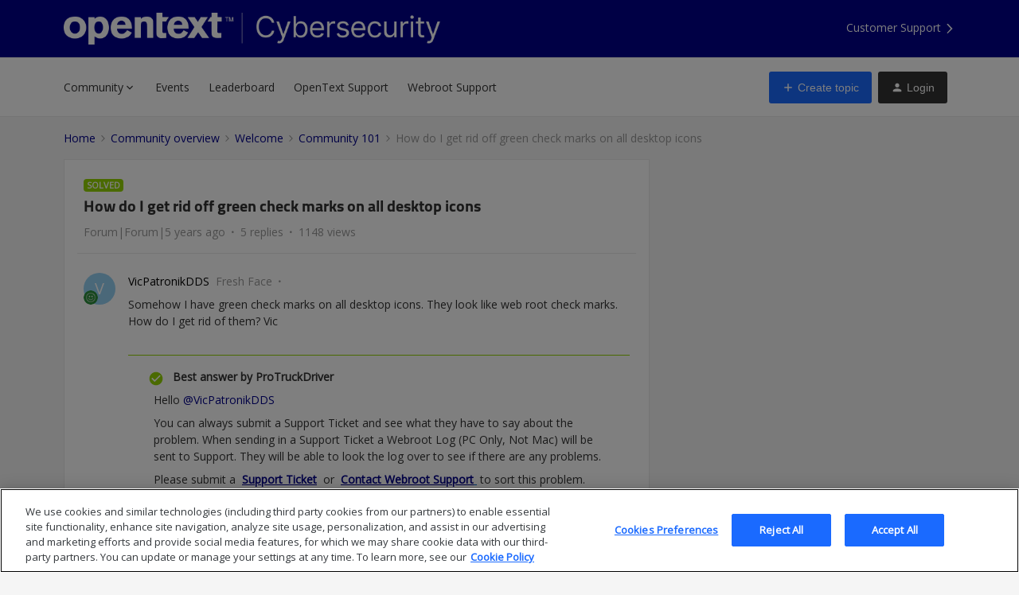

--- FILE ---
content_type: text/html; charset=UTF-8
request_url: https://community.opentextcybersecurity.com/community-101-2/how-do-i-get-rid-off-green-check-marks-on-all-desktop-icons-344543
body_size: 39392
content:
<!DOCTYPE html>
<html lang="en">
<head>
                        <meta name="robots" content="index, follow" />
                        <script type="text/javascript" nonce="">(window.NREUM||(NREUM={})).init={ajax:{deny_list:["bam.nr-data.net"]},feature_flags:["soft_nav"]};(window.NREUM||(NREUM={})).loader_config={licenseKey:"5364be9000",applicationID:"165253501",browserID:"167621512"};;/*! For license information please see nr-loader-rum-1.308.0.min.js.LICENSE.txt */
(()=>{var e,t,r={163:(e,t,r)=>{"use strict";r.d(t,{j:()=>E});var n=r(384),i=r(1741);var a=r(2555);r(860).K7.genericEvents;const s="experimental.resources",o="register",c=e=>{if(!e||"string"!=typeof e)return!1;try{document.createDocumentFragment().querySelector(e)}catch{return!1}return!0};var d=r(2614),u=r(944),l=r(8122);const f="[data-nr-mask]",g=e=>(0,l.a)(e,(()=>{const e={feature_flags:[],experimental:{allow_registered_children:!1,resources:!1},mask_selector:"*",block_selector:"[data-nr-block]",mask_input_options:{color:!1,date:!1,"datetime-local":!1,email:!1,month:!1,number:!1,range:!1,search:!1,tel:!1,text:!1,time:!1,url:!1,week:!1,textarea:!1,select:!1,password:!0}};return{ajax:{deny_list:void 0,block_internal:!0,enabled:!0,autoStart:!0},api:{get allow_registered_children(){return e.feature_flags.includes(o)||e.experimental.allow_registered_children},set allow_registered_children(t){e.experimental.allow_registered_children=t},duplicate_registered_data:!1},browser_consent_mode:{enabled:!1},distributed_tracing:{enabled:void 0,exclude_newrelic_header:void 0,cors_use_newrelic_header:void 0,cors_use_tracecontext_headers:void 0,allowed_origins:void 0},get feature_flags(){return e.feature_flags},set feature_flags(t){e.feature_flags=t},generic_events:{enabled:!0,autoStart:!0},harvest:{interval:30},jserrors:{enabled:!0,autoStart:!0},logging:{enabled:!0,autoStart:!0},metrics:{enabled:!0,autoStart:!0},obfuscate:void 0,page_action:{enabled:!0},page_view_event:{enabled:!0,autoStart:!0},page_view_timing:{enabled:!0,autoStart:!0},performance:{capture_marks:!1,capture_measures:!1,capture_detail:!0,resources:{get enabled(){return e.feature_flags.includes(s)||e.experimental.resources},set enabled(t){e.experimental.resources=t},asset_types:[],first_party_domains:[],ignore_newrelic:!0}},privacy:{cookies_enabled:!0},proxy:{assets:void 0,beacon:void 0},session:{expiresMs:d.wk,inactiveMs:d.BB},session_replay:{autoStart:!0,enabled:!1,preload:!1,sampling_rate:10,error_sampling_rate:100,collect_fonts:!1,inline_images:!1,fix_stylesheets:!0,mask_all_inputs:!0,get mask_text_selector(){return e.mask_selector},set mask_text_selector(t){c(t)?e.mask_selector="".concat(t,",").concat(f):""===t||null===t?e.mask_selector=f:(0,u.R)(5,t)},get block_class(){return"nr-block"},get ignore_class(){return"nr-ignore"},get mask_text_class(){return"nr-mask"},get block_selector(){return e.block_selector},set block_selector(t){c(t)?e.block_selector+=",".concat(t):""!==t&&(0,u.R)(6,t)},get mask_input_options(){return e.mask_input_options},set mask_input_options(t){t&&"object"==typeof t?e.mask_input_options={...t,password:!0}:(0,u.R)(7,t)}},session_trace:{enabled:!0,autoStart:!0},soft_navigations:{enabled:!0,autoStart:!0},spa:{enabled:!0,autoStart:!0},ssl:void 0,user_actions:{enabled:!0,elementAttributes:["id","className","tagName","type"]}}})());var p=r(6154),m=r(9324);let h=0;const v={buildEnv:m.F3,distMethod:m.Xs,version:m.xv,originTime:p.WN},b={consented:!1},y={appMetadata:{},get consented(){return this.session?.state?.consent||b.consented},set consented(e){b.consented=e},customTransaction:void 0,denyList:void 0,disabled:!1,harvester:void 0,isolatedBacklog:!1,isRecording:!1,loaderType:void 0,maxBytes:3e4,obfuscator:void 0,onerror:void 0,ptid:void 0,releaseIds:{},session:void 0,timeKeeper:void 0,registeredEntities:[],jsAttributesMetadata:{bytes:0},get harvestCount(){return++h}},_=e=>{const t=(0,l.a)(e,y),r=Object.keys(v).reduce((e,t)=>(e[t]={value:v[t],writable:!1,configurable:!0,enumerable:!0},e),{});return Object.defineProperties(t,r)};var w=r(5701);const x=e=>{const t=e.startsWith("http");e+="/",r.p=t?e:"https://"+e};var R=r(7836),k=r(3241);const A={accountID:void 0,trustKey:void 0,agentID:void 0,licenseKey:void 0,applicationID:void 0,xpid:void 0},S=e=>(0,l.a)(e,A),T=new Set;function E(e,t={},r,s){let{init:o,info:c,loader_config:d,runtime:u={},exposed:l=!0}=t;if(!c){const e=(0,n.pV)();o=e.init,c=e.info,d=e.loader_config}e.init=g(o||{}),e.loader_config=S(d||{}),c.jsAttributes??={},p.bv&&(c.jsAttributes.isWorker=!0),e.info=(0,a.D)(c);const f=e.init,m=[c.beacon,c.errorBeacon];T.has(e.agentIdentifier)||(f.proxy.assets&&(x(f.proxy.assets),m.push(f.proxy.assets)),f.proxy.beacon&&m.push(f.proxy.beacon),e.beacons=[...m],function(e){const t=(0,n.pV)();Object.getOwnPropertyNames(i.W.prototype).forEach(r=>{const n=i.W.prototype[r];if("function"!=typeof n||"constructor"===n)return;let a=t[r];e[r]&&!1!==e.exposed&&"micro-agent"!==e.runtime?.loaderType&&(t[r]=(...t)=>{const n=e[r](...t);return a?a(...t):n})})}(e),(0,n.US)("activatedFeatures",w.B)),u.denyList=[...f.ajax.deny_list||[],...f.ajax.block_internal?m:[]],u.ptid=e.agentIdentifier,u.loaderType=r,e.runtime=_(u),T.has(e.agentIdentifier)||(e.ee=R.ee.get(e.agentIdentifier),e.exposed=l,(0,k.W)({agentIdentifier:e.agentIdentifier,drained:!!w.B?.[e.agentIdentifier],type:"lifecycle",name:"initialize",feature:void 0,data:e.config})),T.add(e.agentIdentifier)}},384:(e,t,r)=>{"use strict";r.d(t,{NT:()=>s,US:()=>u,Zm:()=>o,bQ:()=>d,dV:()=>c,pV:()=>l});var n=r(6154),i=r(1863),a=r(1910);const s={beacon:"bam.nr-data.net",errorBeacon:"bam.nr-data.net"};function o(){return n.gm.NREUM||(n.gm.NREUM={}),void 0===n.gm.newrelic&&(n.gm.newrelic=n.gm.NREUM),n.gm.NREUM}function c(){let e=o();return e.o||(e.o={ST:n.gm.setTimeout,SI:n.gm.setImmediate||n.gm.setInterval,CT:n.gm.clearTimeout,XHR:n.gm.XMLHttpRequest,REQ:n.gm.Request,EV:n.gm.Event,PR:n.gm.Promise,MO:n.gm.MutationObserver,FETCH:n.gm.fetch,WS:n.gm.WebSocket},(0,a.i)(...Object.values(e.o))),e}function d(e,t){let r=o();r.initializedAgents??={},t.initializedAt={ms:(0,i.t)(),date:new Date},r.initializedAgents[e]=t}function u(e,t){o()[e]=t}function l(){return function(){let e=o();const t=e.info||{};e.info={beacon:s.beacon,errorBeacon:s.errorBeacon,...t}}(),function(){let e=o();const t=e.init||{};e.init={...t}}(),c(),function(){let e=o();const t=e.loader_config||{};e.loader_config={...t}}(),o()}},782:(e,t,r)=>{"use strict";r.d(t,{T:()=>n});const n=r(860).K7.pageViewTiming},860:(e,t,r)=>{"use strict";r.d(t,{$J:()=>u,K7:()=>c,P3:()=>d,XX:()=>i,Yy:()=>o,df:()=>a,qY:()=>n,v4:()=>s});const n="events",i="jserrors",a="browser/blobs",s="rum",o="browser/logs",c={ajax:"ajax",genericEvents:"generic_events",jserrors:i,logging:"logging",metrics:"metrics",pageAction:"page_action",pageViewEvent:"page_view_event",pageViewTiming:"page_view_timing",sessionReplay:"session_replay",sessionTrace:"session_trace",softNav:"soft_navigations",spa:"spa"},d={[c.pageViewEvent]:1,[c.pageViewTiming]:2,[c.metrics]:3,[c.jserrors]:4,[c.spa]:5,[c.ajax]:6,[c.sessionTrace]:7,[c.softNav]:8,[c.sessionReplay]:9,[c.logging]:10,[c.genericEvents]:11},u={[c.pageViewEvent]:s,[c.pageViewTiming]:n,[c.ajax]:n,[c.spa]:n,[c.softNav]:n,[c.metrics]:i,[c.jserrors]:i,[c.sessionTrace]:a,[c.sessionReplay]:a,[c.logging]:o,[c.genericEvents]:"ins"}},944:(e,t,r)=>{"use strict";r.d(t,{R:()=>i});var n=r(3241);function i(e,t){"function"==typeof console.debug&&(console.debug("New Relic Warning: https://github.com/newrelic/newrelic-browser-agent/blob/main/docs/warning-codes.md#".concat(e),t),(0,n.W)({agentIdentifier:null,drained:null,type:"data",name:"warn",feature:"warn",data:{code:e,secondary:t}}))}},1687:(e,t,r)=>{"use strict";r.d(t,{Ak:()=>d,Ze:()=>f,x3:()=>u});var n=r(3241),i=r(7836),a=r(3606),s=r(860),o=r(2646);const c={};function d(e,t){const r={staged:!1,priority:s.P3[t]||0};l(e),c[e].get(t)||c[e].set(t,r)}function u(e,t){e&&c[e]&&(c[e].get(t)&&c[e].delete(t),p(e,t,!1),c[e].size&&g(e))}function l(e){if(!e)throw new Error("agentIdentifier required");c[e]||(c[e]=new Map)}function f(e="",t="feature",r=!1){if(l(e),!e||!c[e].get(t)||r)return p(e,t);c[e].get(t).staged=!0,g(e)}function g(e){const t=Array.from(c[e]);t.every(([e,t])=>t.staged)&&(t.sort((e,t)=>e[1].priority-t[1].priority),t.forEach(([t])=>{c[e].delete(t),p(e,t)}))}function p(e,t,r=!0){const s=e?i.ee.get(e):i.ee,c=a.i.handlers;if(!s.aborted&&s.backlog&&c){if((0,n.W)({agentIdentifier:e,type:"lifecycle",name:"drain",feature:t}),r){const e=s.backlog[t],r=c[t];if(r){for(let t=0;e&&t<e.length;++t)m(e[t],r);Object.entries(r).forEach(([e,t])=>{Object.values(t||{}).forEach(t=>{t[0]?.on&&t[0]?.context()instanceof o.y&&t[0].on(e,t[1])})})}}s.isolatedBacklog||delete c[t],s.backlog[t]=null,s.emit("drain-"+t,[])}}function m(e,t){var r=e[1];Object.values(t[r]||{}).forEach(t=>{var r=e[0];if(t[0]===r){var n=t[1],i=e[3],a=e[2];n.apply(i,a)}})}},1738:(e,t,r)=>{"use strict";r.d(t,{U:()=>g,Y:()=>f});var n=r(3241),i=r(9908),a=r(1863),s=r(944),o=r(5701),c=r(3969),d=r(8362),u=r(860),l=r(4261);function f(e,t,r,a){const f=a||r;!f||f[e]&&f[e]!==d.d.prototype[e]||(f[e]=function(){(0,i.p)(c.xV,["API/"+e+"/called"],void 0,u.K7.metrics,r.ee),(0,n.W)({agentIdentifier:r.agentIdentifier,drained:!!o.B?.[r.agentIdentifier],type:"data",name:"api",feature:l.Pl+e,data:{}});try{return t.apply(this,arguments)}catch(e){(0,s.R)(23,e)}})}function g(e,t,r,n,s){const o=e.info;null===r?delete o.jsAttributes[t]:o.jsAttributes[t]=r,(s||null===r)&&(0,i.p)(l.Pl+n,[(0,a.t)(),t,r],void 0,"session",e.ee)}},1741:(e,t,r)=>{"use strict";r.d(t,{W:()=>a});var n=r(944),i=r(4261);class a{#e(e,...t){if(this[e]!==a.prototype[e])return this[e](...t);(0,n.R)(35,e)}addPageAction(e,t){return this.#e(i.hG,e,t)}register(e){return this.#e(i.eY,e)}recordCustomEvent(e,t){return this.#e(i.fF,e,t)}setPageViewName(e,t){return this.#e(i.Fw,e,t)}setCustomAttribute(e,t,r){return this.#e(i.cD,e,t,r)}noticeError(e,t){return this.#e(i.o5,e,t)}setUserId(e,t=!1){return this.#e(i.Dl,e,t)}setApplicationVersion(e){return this.#e(i.nb,e)}setErrorHandler(e){return this.#e(i.bt,e)}addRelease(e,t){return this.#e(i.k6,e,t)}log(e,t){return this.#e(i.$9,e,t)}start(){return this.#e(i.d3)}finished(e){return this.#e(i.BL,e)}recordReplay(){return this.#e(i.CH)}pauseReplay(){return this.#e(i.Tb)}addToTrace(e){return this.#e(i.U2,e)}setCurrentRouteName(e){return this.#e(i.PA,e)}interaction(e){return this.#e(i.dT,e)}wrapLogger(e,t,r){return this.#e(i.Wb,e,t,r)}measure(e,t){return this.#e(i.V1,e,t)}consent(e){return this.#e(i.Pv,e)}}},1863:(e,t,r)=>{"use strict";function n(){return Math.floor(performance.now())}r.d(t,{t:()=>n})},1910:(e,t,r)=>{"use strict";r.d(t,{i:()=>a});var n=r(944);const i=new Map;function a(...e){return e.every(e=>{if(i.has(e))return i.get(e);const t="function"==typeof e?e.toString():"",r=t.includes("[native code]"),a=t.includes("nrWrapper");return r||a||(0,n.R)(64,e?.name||t),i.set(e,r),r})}},2555:(e,t,r)=>{"use strict";r.d(t,{D:()=>o,f:()=>s});var n=r(384),i=r(8122);const a={beacon:n.NT.beacon,errorBeacon:n.NT.errorBeacon,licenseKey:void 0,applicationID:void 0,sa:void 0,queueTime:void 0,applicationTime:void 0,ttGuid:void 0,user:void 0,account:void 0,product:void 0,extra:void 0,jsAttributes:{},userAttributes:void 0,atts:void 0,transactionName:void 0,tNamePlain:void 0};function s(e){try{return!!e.licenseKey&&!!e.errorBeacon&&!!e.applicationID}catch(e){return!1}}const o=e=>(0,i.a)(e,a)},2614:(e,t,r)=>{"use strict";r.d(t,{BB:()=>s,H3:()=>n,g:()=>d,iL:()=>c,tS:()=>o,uh:()=>i,wk:()=>a});const n="NRBA",i="SESSION",a=144e5,s=18e5,o={STARTED:"session-started",PAUSE:"session-pause",RESET:"session-reset",RESUME:"session-resume",UPDATE:"session-update"},c={SAME_TAB:"same-tab",CROSS_TAB:"cross-tab"},d={OFF:0,FULL:1,ERROR:2}},2646:(e,t,r)=>{"use strict";r.d(t,{y:()=>n});class n{constructor(e){this.contextId=e}}},2843:(e,t,r)=>{"use strict";r.d(t,{G:()=>a,u:()=>i});var n=r(3878);function i(e,t=!1,r,i){(0,n.DD)("visibilitychange",function(){if(t)return void("hidden"===document.visibilityState&&e());e(document.visibilityState)},r,i)}function a(e,t,r){(0,n.sp)("pagehide",e,t,r)}},3241:(e,t,r)=>{"use strict";r.d(t,{W:()=>a});var n=r(6154);const i="newrelic";function a(e={}){try{n.gm.dispatchEvent(new CustomEvent(i,{detail:e}))}catch(e){}}},3606:(e,t,r)=>{"use strict";r.d(t,{i:()=>a});var n=r(9908);a.on=s;var i=a.handlers={};function a(e,t,r,a){s(a||n.d,i,e,t,r)}function s(e,t,r,i,a){a||(a="feature"),e||(e=n.d);var s=t[a]=t[a]||{};(s[r]=s[r]||[]).push([e,i])}},3878:(e,t,r)=>{"use strict";function n(e,t){return{capture:e,passive:!1,signal:t}}function i(e,t,r=!1,i){window.addEventListener(e,t,n(r,i))}function a(e,t,r=!1,i){document.addEventListener(e,t,n(r,i))}r.d(t,{DD:()=>a,jT:()=>n,sp:()=>i})},3969:(e,t,r)=>{"use strict";r.d(t,{TZ:()=>n,XG:()=>o,rs:()=>i,xV:()=>s,z_:()=>a});const n=r(860).K7.metrics,i="sm",a="cm",s="storeSupportabilityMetrics",o="storeEventMetrics"},4234:(e,t,r)=>{"use strict";r.d(t,{W:()=>a});var n=r(7836),i=r(1687);class a{constructor(e,t){this.agentIdentifier=e,this.ee=n.ee.get(e),this.featureName=t,this.blocked=!1}deregisterDrain(){(0,i.x3)(this.agentIdentifier,this.featureName)}}},4261:(e,t,r)=>{"use strict";r.d(t,{$9:()=>d,BL:()=>o,CH:()=>g,Dl:()=>_,Fw:()=>y,PA:()=>h,Pl:()=>n,Pv:()=>k,Tb:()=>l,U2:()=>a,V1:()=>R,Wb:()=>x,bt:()=>b,cD:()=>v,d3:()=>w,dT:()=>c,eY:()=>p,fF:()=>f,hG:()=>i,k6:()=>s,nb:()=>m,o5:()=>u});const n="api-",i="addPageAction",a="addToTrace",s="addRelease",o="finished",c="interaction",d="log",u="noticeError",l="pauseReplay",f="recordCustomEvent",g="recordReplay",p="register",m="setApplicationVersion",h="setCurrentRouteName",v="setCustomAttribute",b="setErrorHandler",y="setPageViewName",_="setUserId",w="start",x="wrapLogger",R="measure",k="consent"},5289:(e,t,r)=>{"use strict";r.d(t,{GG:()=>s,Qr:()=>c,sB:()=>o});var n=r(3878),i=r(6389);function a(){return"undefined"==typeof document||"complete"===document.readyState}function s(e,t){if(a())return e();const r=(0,i.J)(e),s=setInterval(()=>{a()&&(clearInterval(s),r())},500);(0,n.sp)("load",r,t)}function o(e){if(a())return e();(0,n.DD)("DOMContentLoaded",e)}function c(e){if(a())return e();(0,n.sp)("popstate",e)}},5607:(e,t,r)=>{"use strict";r.d(t,{W:()=>n});const n=(0,r(9566).bz)()},5701:(e,t,r)=>{"use strict";r.d(t,{B:()=>a,t:()=>s});var n=r(3241);const i=new Set,a={};function s(e,t){const r=t.agentIdentifier;a[r]??={},e&&"object"==typeof e&&(i.has(r)||(t.ee.emit("rumresp",[e]),a[r]=e,i.add(r),(0,n.W)({agentIdentifier:r,loaded:!0,drained:!0,type:"lifecycle",name:"load",feature:void 0,data:e})))}},6154:(e,t,r)=>{"use strict";r.d(t,{OF:()=>c,RI:()=>i,WN:()=>u,bv:()=>a,eN:()=>l,gm:()=>s,mw:()=>o,sb:()=>d});var n=r(1863);const i="undefined"!=typeof window&&!!window.document,a="undefined"!=typeof WorkerGlobalScope&&("undefined"!=typeof self&&self instanceof WorkerGlobalScope&&self.navigator instanceof WorkerNavigator||"undefined"!=typeof globalThis&&globalThis instanceof WorkerGlobalScope&&globalThis.navigator instanceof WorkerNavigator),s=i?window:"undefined"!=typeof WorkerGlobalScope&&("undefined"!=typeof self&&self instanceof WorkerGlobalScope&&self||"undefined"!=typeof globalThis&&globalThis instanceof WorkerGlobalScope&&globalThis),o=Boolean("hidden"===s?.document?.visibilityState),c=/iPad|iPhone|iPod/.test(s.navigator?.userAgent),d=c&&"undefined"==typeof SharedWorker,u=((()=>{const e=s.navigator?.userAgent?.match(/Firefox[/\s](\d+\.\d+)/);Array.isArray(e)&&e.length>=2&&e[1]})(),Date.now()-(0,n.t)()),l=()=>"undefined"!=typeof PerformanceNavigationTiming&&s?.performance?.getEntriesByType("navigation")?.[0]?.responseStart},6389:(e,t,r)=>{"use strict";function n(e,t=500,r={}){const n=r?.leading||!1;let i;return(...r)=>{n&&void 0===i&&(e.apply(this,r),i=setTimeout(()=>{i=clearTimeout(i)},t)),n||(clearTimeout(i),i=setTimeout(()=>{e.apply(this,r)},t))}}function i(e){let t=!1;return(...r)=>{t||(t=!0,e.apply(this,r))}}r.d(t,{J:()=>i,s:()=>n})},6630:(e,t,r)=>{"use strict";r.d(t,{T:()=>n});const n=r(860).K7.pageViewEvent},7699:(e,t,r)=>{"use strict";r.d(t,{It:()=>a,KC:()=>o,No:()=>i,qh:()=>s});var n=r(860);const i=16e3,a=1e6,s="SESSION_ERROR",o={[n.K7.logging]:!0,[n.K7.genericEvents]:!1,[n.K7.jserrors]:!1,[n.K7.ajax]:!1}},7836:(e,t,r)=>{"use strict";r.d(t,{P:()=>o,ee:()=>c});var n=r(384),i=r(8990),a=r(2646),s=r(5607);const o="nr@context:".concat(s.W),c=function e(t,r){var n={},s={},u={},l=!1;try{l=16===r.length&&d.initializedAgents?.[r]?.runtime.isolatedBacklog}catch(e){}var f={on:p,addEventListener:p,removeEventListener:function(e,t){var r=n[e];if(!r)return;for(var i=0;i<r.length;i++)r[i]===t&&r.splice(i,1)},emit:function(e,r,n,i,a){!1!==a&&(a=!0);if(c.aborted&&!i)return;t&&a&&t.emit(e,r,n);var o=g(n);m(e).forEach(e=>{e.apply(o,r)});var d=v()[s[e]];d&&d.push([f,e,r,o]);return o},get:h,listeners:m,context:g,buffer:function(e,t){const r=v();if(t=t||"feature",f.aborted)return;Object.entries(e||{}).forEach(([e,n])=>{s[n]=t,t in r||(r[t]=[])})},abort:function(){f._aborted=!0,Object.keys(f.backlog).forEach(e=>{delete f.backlog[e]})},isBuffering:function(e){return!!v()[s[e]]},debugId:r,backlog:l?{}:t&&"object"==typeof t.backlog?t.backlog:{},isolatedBacklog:l};return Object.defineProperty(f,"aborted",{get:()=>{let e=f._aborted||!1;return e||(t&&(e=t.aborted),e)}}),f;function g(e){return e&&e instanceof a.y?e:e?(0,i.I)(e,o,()=>new a.y(o)):new a.y(o)}function p(e,t){n[e]=m(e).concat(t)}function m(e){return n[e]||[]}function h(t){return u[t]=u[t]||e(f,t)}function v(){return f.backlog}}(void 0,"globalEE"),d=(0,n.Zm)();d.ee||(d.ee=c)},8122:(e,t,r)=>{"use strict";r.d(t,{a:()=>i});var n=r(944);function i(e,t){try{if(!e||"object"!=typeof e)return(0,n.R)(3);if(!t||"object"!=typeof t)return(0,n.R)(4);const r=Object.create(Object.getPrototypeOf(t),Object.getOwnPropertyDescriptors(t)),a=0===Object.keys(r).length?e:r;for(let s in a)if(void 0!==e[s])try{if(null===e[s]){r[s]=null;continue}Array.isArray(e[s])&&Array.isArray(t[s])?r[s]=Array.from(new Set([...e[s],...t[s]])):"object"==typeof e[s]&&"object"==typeof t[s]?r[s]=i(e[s],t[s]):r[s]=e[s]}catch(e){r[s]||(0,n.R)(1,e)}return r}catch(e){(0,n.R)(2,e)}}},8362:(e,t,r)=>{"use strict";r.d(t,{d:()=>a});var n=r(9566),i=r(1741);class a extends i.W{agentIdentifier=(0,n.LA)(16)}},8374:(e,t,r)=>{r.nc=(()=>{try{return document?.currentScript?.nonce}catch(e){}return""})()},8990:(e,t,r)=>{"use strict";r.d(t,{I:()=>i});var n=Object.prototype.hasOwnProperty;function i(e,t,r){if(n.call(e,t))return e[t];var i=r();if(Object.defineProperty&&Object.keys)try{return Object.defineProperty(e,t,{value:i,writable:!0,enumerable:!1}),i}catch(e){}return e[t]=i,i}},9324:(e,t,r)=>{"use strict";r.d(t,{F3:()=>i,Xs:()=>a,xv:()=>n});const n="1.308.0",i="PROD",a="CDN"},9566:(e,t,r)=>{"use strict";r.d(t,{LA:()=>o,bz:()=>s});var n=r(6154);const i="xxxxxxxx-xxxx-4xxx-yxxx-xxxxxxxxxxxx";function a(e,t){return e?15&e[t]:16*Math.random()|0}function s(){const e=n.gm?.crypto||n.gm?.msCrypto;let t,r=0;return e&&e.getRandomValues&&(t=e.getRandomValues(new Uint8Array(30))),i.split("").map(e=>"x"===e?a(t,r++).toString(16):"y"===e?(3&a()|8).toString(16):e).join("")}function o(e){const t=n.gm?.crypto||n.gm?.msCrypto;let r,i=0;t&&t.getRandomValues&&(r=t.getRandomValues(new Uint8Array(e)));const s=[];for(var o=0;o<e;o++)s.push(a(r,i++).toString(16));return s.join("")}},9908:(e,t,r)=>{"use strict";r.d(t,{d:()=>n,p:()=>i});var n=r(7836).ee.get("handle");function i(e,t,r,i,a){a?(a.buffer([e],i),a.emit(e,t,r)):(n.buffer([e],i),n.emit(e,t,r))}}},n={};function i(e){var t=n[e];if(void 0!==t)return t.exports;var a=n[e]={exports:{}};return r[e](a,a.exports,i),a.exports}i.m=r,i.d=(e,t)=>{for(var r in t)i.o(t,r)&&!i.o(e,r)&&Object.defineProperty(e,r,{enumerable:!0,get:t[r]})},i.f={},i.e=e=>Promise.all(Object.keys(i.f).reduce((t,r)=>(i.f[r](e,t),t),[])),i.u=e=>"nr-rum-1.308.0.min.js",i.o=(e,t)=>Object.prototype.hasOwnProperty.call(e,t),e={},t="NRBA-1.308.0.PROD:",i.l=(r,n,a,s)=>{if(e[r])e[r].push(n);else{var o,c;if(void 0!==a)for(var d=document.getElementsByTagName("script"),u=0;u<d.length;u++){var l=d[u];if(l.getAttribute("src")==r||l.getAttribute("data-webpack")==t+a){o=l;break}}if(!o){c=!0;var f={296:"sha512-+MIMDsOcckGXa1EdWHqFNv7P+JUkd5kQwCBr3KE6uCvnsBNUrdSt4a/3/L4j4TxtnaMNjHpza2/erNQbpacJQA=="};(o=document.createElement("script")).charset="utf-8",i.nc&&o.setAttribute("nonce",i.nc),o.setAttribute("data-webpack",t+a),o.src=r,0!==o.src.indexOf(window.location.origin+"/")&&(o.crossOrigin="anonymous"),f[s]&&(o.integrity=f[s])}e[r]=[n];var g=(t,n)=>{o.onerror=o.onload=null,clearTimeout(p);var i=e[r];if(delete e[r],o.parentNode&&o.parentNode.removeChild(o),i&&i.forEach(e=>e(n)),t)return t(n)},p=setTimeout(g.bind(null,void 0,{type:"timeout",target:o}),12e4);o.onerror=g.bind(null,o.onerror),o.onload=g.bind(null,o.onload),c&&document.head.appendChild(o)}},i.r=e=>{"undefined"!=typeof Symbol&&Symbol.toStringTag&&Object.defineProperty(e,Symbol.toStringTag,{value:"Module"}),Object.defineProperty(e,"__esModule",{value:!0})},i.p="https://js-agent.newrelic.com/",(()=>{var e={374:0,840:0};i.f.j=(t,r)=>{var n=i.o(e,t)?e[t]:void 0;if(0!==n)if(n)r.push(n[2]);else{var a=new Promise((r,i)=>n=e[t]=[r,i]);r.push(n[2]=a);var s=i.p+i.u(t),o=new Error;i.l(s,r=>{if(i.o(e,t)&&(0!==(n=e[t])&&(e[t]=void 0),n)){var a=r&&("load"===r.type?"missing":r.type),s=r&&r.target&&r.target.src;o.message="Loading chunk "+t+" failed: ("+a+": "+s+")",o.name="ChunkLoadError",o.type=a,o.request=s,n[1](o)}},"chunk-"+t,t)}};var t=(t,r)=>{var n,a,[s,o,c]=r,d=0;if(s.some(t=>0!==e[t])){for(n in o)i.o(o,n)&&(i.m[n]=o[n]);if(c)c(i)}for(t&&t(r);d<s.length;d++)a=s[d],i.o(e,a)&&e[a]&&e[a][0](),e[a]=0},r=self["webpackChunk:NRBA-1.308.0.PROD"]=self["webpackChunk:NRBA-1.308.0.PROD"]||[];r.forEach(t.bind(null,0)),r.push=t.bind(null,r.push.bind(r))})(),(()=>{"use strict";i(8374);var e=i(8362),t=i(860);const r=Object.values(t.K7);var n=i(163);var a=i(9908),s=i(1863),o=i(4261),c=i(1738);var d=i(1687),u=i(4234),l=i(5289),f=i(6154),g=i(944),p=i(384);const m=e=>f.RI&&!0===e?.privacy.cookies_enabled;function h(e){return!!(0,p.dV)().o.MO&&m(e)&&!0===e?.session_trace.enabled}var v=i(6389),b=i(7699);class y extends u.W{constructor(e,t){super(e.agentIdentifier,t),this.agentRef=e,this.abortHandler=void 0,this.featAggregate=void 0,this.loadedSuccessfully=void 0,this.onAggregateImported=new Promise(e=>{this.loadedSuccessfully=e}),this.deferred=Promise.resolve(),!1===e.init[this.featureName].autoStart?this.deferred=new Promise((t,r)=>{this.ee.on("manual-start-all",(0,v.J)(()=>{(0,d.Ak)(e.agentIdentifier,this.featureName),t()}))}):(0,d.Ak)(e.agentIdentifier,t)}importAggregator(e,t,r={}){if(this.featAggregate)return;const n=async()=>{let n;await this.deferred;try{if(m(e.init)){const{setupAgentSession:t}=await i.e(296).then(i.bind(i,3305));n=t(e)}}catch(e){(0,g.R)(20,e),this.ee.emit("internal-error",[e]),(0,a.p)(b.qh,[e],void 0,this.featureName,this.ee)}try{if(!this.#t(this.featureName,n,e.init))return(0,d.Ze)(this.agentIdentifier,this.featureName),void this.loadedSuccessfully(!1);const{Aggregate:i}=await t();this.featAggregate=new i(e,r),e.runtime.harvester.initializedAggregates.push(this.featAggregate),this.loadedSuccessfully(!0)}catch(e){(0,g.R)(34,e),this.abortHandler?.(),(0,d.Ze)(this.agentIdentifier,this.featureName,!0),this.loadedSuccessfully(!1),this.ee&&this.ee.abort()}};f.RI?(0,l.GG)(()=>n(),!0):n()}#t(e,r,n){if(this.blocked)return!1;switch(e){case t.K7.sessionReplay:return h(n)&&!!r;case t.K7.sessionTrace:return!!r;default:return!0}}}var _=i(6630),w=i(2614),x=i(3241);class R extends y{static featureName=_.T;constructor(e){var t;super(e,_.T),this.setupInspectionEvents(e.agentIdentifier),t=e,(0,c.Y)(o.Fw,function(e,r){"string"==typeof e&&("/"!==e.charAt(0)&&(e="/"+e),t.runtime.customTransaction=(r||"http://custom.transaction")+e,(0,a.p)(o.Pl+o.Fw,[(0,s.t)()],void 0,void 0,t.ee))},t),this.importAggregator(e,()=>i.e(296).then(i.bind(i,3943)))}setupInspectionEvents(e){const t=(t,r)=>{t&&(0,x.W)({agentIdentifier:e,timeStamp:t.timeStamp,loaded:"complete"===t.target.readyState,type:"window",name:r,data:t.target.location+""})};(0,l.sB)(e=>{t(e,"DOMContentLoaded")}),(0,l.GG)(e=>{t(e,"load")}),(0,l.Qr)(e=>{t(e,"navigate")}),this.ee.on(w.tS.UPDATE,(t,r)=>{(0,x.W)({agentIdentifier:e,type:"lifecycle",name:"session",data:r})})}}class k extends e.d{constructor(e){var t;(super(),f.gm)?(this.features={},(0,p.bQ)(this.agentIdentifier,this),this.desiredFeatures=new Set(e.features||[]),this.desiredFeatures.add(R),(0,n.j)(this,e,e.loaderType||"agent"),t=this,(0,c.Y)(o.cD,function(e,r,n=!1){if("string"==typeof e){if(["string","number","boolean"].includes(typeof r)||null===r)return(0,c.U)(t,e,r,o.cD,n);(0,g.R)(40,typeof r)}else(0,g.R)(39,typeof e)},t),function(e){(0,c.Y)(o.Dl,function(t,r=!1){if("string"!=typeof t&&null!==t)return void(0,g.R)(41,typeof t);const n=e.info.jsAttributes["enduser.id"];r&&null!=n&&n!==t?(0,a.p)(o.Pl+"setUserIdAndResetSession",[t],void 0,"session",e.ee):(0,c.U)(e,"enduser.id",t,o.Dl,!0)},e)}(this),function(e){(0,c.Y)(o.nb,function(t){if("string"==typeof t||null===t)return(0,c.U)(e,"application.version",t,o.nb,!1);(0,g.R)(42,typeof t)},e)}(this),function(e){(0,c.Y)(o.d3,function(){e.ee.emit("manual-start-all")},e)}(this),function(e){(0,c.Y)(o.Pv,function(t=!0){if("boolean"==typeof t){if((0,a.p)(o.Pl+o.Pv,[t],void 0,"session",e.ee),e.runtime.consented=t,t){const t=e.features.page_view_event;t.onAggregateImported.then(e=>{const r=t.featAggregate;e&&!r.sentRum&&r.sendRum()})}}else(0,g.R)(65,typeof t)},e)}(this),this.run()):(0,g.R)(21)}get config(){return{info:this.info,init:this.init,loader_config:this.loader_config,runtime:this.runtime}}get api(){return this}run(){try{const e=function(e){const t={};return r.forEach(r=>{t[r]=!!e[r]?.enabled}),t}(this.init),n=[...this.desiredFeatures];n.sort((e,r)=>t.P3[e.featureName]-t.P3[r.featureName]),n.forEach(r=>{if(!e[r.featureName]&&r.featureName!==t.K7.pageViewEvent)return;if(r.featureName===t.K7.spa)return void(0,g.R)(67);const n=function(e){switch(e){case t.K7.ajax:return[t.K7.jserrors];case t.K7.sessionTrace:return[t.K7.ajax,t.K7.pageViewEvent];case t.K7.sessionReplay:return[t.K7.sessionTrace];case t.K7.pageViewTiming:return[t.K7.pageViewEvent];default:return[]}}(r.featureName).filter(e=>!(e in this.features));n.length>0&&(0,g.R)(36,{targetFeature:r.featureName,missingDependencies:n}),this.features[r.featureName]=new r(this)})}catch(e){(0,g.R)(22,e);for(const e in this.features)this.features[e].abortHandler?.();const t=(0,p.Zm)();delete t.initializedAgents[this.agentIdentifier]?.features,delete this.sharedAggregator;return t.ee.get(this.agentIdentifier).abort(),!1}}}var A=i(2843),S=i(782);class T extends y{static featureName=S.T;constructor(e){super(e,S.T),f.RI&&((0,A.u)(()=>(0,a.p)("docHidden",[(0,s.t)()],void 0,S.T,this.ee),!0),(0,A.G)(()=>(0,a.p)("winPagehide",[(0,s.t)()],void 0,S.T,this.ee)),this.importAggregator(e,()=>i.e(296).then(i.bind(i,2117))))}}var E=i(3969);class I extends y{static featureName=E.TZ;constructor(e){super(e,E.TZ),f.RI&&document.addEventListener("securitypolicyviolation",e=>{(0,a.p)(E.xV,["Generic/CSPViolation/Detected"],void 0,this.featureName,this.ee)}),this.importAggregator(e,()=>i.e(296).then(i.bind(i,9623)))}}new k({features:[R,T,I],loaderType:"lite"})})()})();</script>        

<!-- Google Tag Manager -->
<script>(function(w,d,s,l,i){w[l]=w[l]||[];w[l].push({'gtm.start':
new Date().getTime(),event:'gtm.js'});var f=d.getElementsByTagName(s)[0],
j=d.createElement(s),dl=l!='dataLayer'?'&l='+l:'';j.async=true;j.src=
'https://www.googletagmanager.com/gtm.js?id='+i+dl;f.parentNode.insertBefore(j,f);
})(window,document,'script','dataLayer','GTM-NPDZV9');</script>
<!-- End Google Tag Manager -->

<meta name="google-site-verification" content="VJ3eCsiJJqGOV-iDayvzdwL2gqnzeSgOSCVTrQxDBBo" />


<style type="text/css">
  /*
.main-navigation--wrapper .main-navigation--nav-buttons-wrapper a.link.menu-create-topic {
    background: #ff6b0b;
    border-radius: 3px;
    color: #fff;
    height: 37px;
    line-height: 38px;
    padding-left: 10px;
    padding-right: 10px;
    margin-top: 6px;
    margin-bottom: 6px;
    box-shadow: 0px 1px 2px 0px rgba(0,0,0,0.2);
    -webkit-box-shadow: 0px 1px 2px 0px rgba(0,0,0,0.2);
    -moz-box-shadow: 0px 1px 2px 0px rgba(0,0,0,0.2);
    -webkit-transition: background 0.2s ease;
    -moz-transition: background 0.2s ease;
    -ms-transition: background 0.2s ease;
    transition: background 0.2s ease;
}
*/
  
 .main-navigation--wrapper .main-navigation--nav-buttons-wrapper button{
   margin-right:5px; 
  }
 .header-navigation_logo-wrapper {
   display:none;
  }
.main-navigation--wrapper .main-navigation--nav-buttons-wrapper a.link.menu-create-topic i {
    line-height: 37px;
    color: #fff;
}

  /*
.main-navigation--wrapper .main-navigation--nav-buttons-wrapper a.link.qa-header-login-button {
    background: #fff;
    border-radius: 3px;
    color: #000;
    height: 37px;
    line-height: 35px;
    padding-left: 10px;
    padding-right: 10px;
    box-shadow: 0px 1px 2px 0px rgba(0,0,0,0.2);
    -webkit-box-shadow: 0px 1px 2px 0px rgba(0,0,0,0.2);
    -moz-box-shadow: 0px 1px 2px 0px rgba(0,0,0,0.2);
    -webkit-transition: background 0.2s ease, color 0.2s ease;
    -moz-transition: background 0.2s ease, color 0.2s ease;
    -ms-transition: background 0.2s ease, color 0.2s ease;
    transition: background 0.2s ease, color 0.2s ease;
}

.main-navigation--wrapper .main-navigation--nav-buttons-wrapper a.link.menu-create-topic:hover,
.main-navigation--wrapper .main-navigation--nav-buttons-wrapper a.link.qa-header-login-button:hover {
    background: #ff8000;
    color: #fff;
}

.main-navigation--wrapper .main-navigation--nav-buttons-wrapper a.link.menu-create-topic:active,
.main-navigation--wrapper .main-navigation--nav-buttons-wrapper a.link.qa-header-login-button:active {
    background: #db5a07;
    color: #fff;
}

.main-navigation--wrapper .main-navigation--nav-buttons-wrapper a.link.qa-header-login-button:before{
    font-family: insided;
    content: "";
    margin: 0 6px 0 2px;
    position: relative;
    top: 1px;
}
  */
</style>
<link href="https://fonts.googleapis.com/css?family=Open+Sans" rel="stylesheet">

<script src="https://code.jquery.com/jquery-3.6.0.min.js" integrity="sha256-/xUj+3OJU5yExlq6GSYGSHk7tPXikynS7ogEvDej/m4=" crossorigin="anonymous"></script>
<script type="text/javascript">
function loadList(id,name){
var listUrl = "https://answers.webroot.com/webroot/download.aspx?pid=15&src=hotlist,"+id+"&format=json&callback=?";
$.getJSON(listUrl,
function(hotlist){
  if(hotlist.error.length==0){
    $.each(hotlist.items, function(i,item){
      $("<a href='"+item.link+"'target='_blank'>"+item.title+"</a><br/>").appendTo("#"+name);
    });
  }
  else if(name=="kbListKnownIssues"){
    $("<span>No known issues</span>").appendTo("#"+name);
  }
});
}
jQuery(document).ready(function($){
  loadList("82","kbListConsumer");
  loadList("82","kbListConsumer2");
  loadList("83","kbListBusiness");
  loadList("83","kbListBusiness2");
  loadList("84","kbListKnownIssues");
});
</script>
    
        

<meta charset="UTF-8" />
<meta name="viewport" content="width=device-width, initial-scale=1.0" />
<meta name="format-detection" content="telephone=no">
<meta name="HandheldFriendly" content="true" />
<meta http-equiv="X-UA-Compatible" content="ie=edge">

<link rel="shortcut icon" type="image/png" href="https://uploads-us-west-2.insided.com/webroot-en/attachment/9ac0af25-949a-4018-9e9c-0f1dbe393597_thumb.png" />
<title>How do I get rid off green check marks on all desktop icons |  OpenText Cybersecurity Community</title>
<meta name="description" content="Somehow I have green check marks on all desktop icons. They look like web root check marks. How do I get rid of them? Vic">

<meta property="og:title" content="How do I get rid off green check marks on all desktop icons |  OpenText Cybersecurity Community"/>
<meta property="og:type" content="article" />
<meta property="og:url" content="https://community.opentextcybersecurity.com/community-101-2/how-do-i-get-rid-off-green-check-marks-on-all-desktop-icons-344543"/>
<meta property="og:description" content="Somehow I have green check marks on all desktop icons. They look like web root check marks. How do I get rid of them? Vic" />
<meta property="og:image" content="https://uploads-us-west-2.insided.com/webroot-en/attachment/74a32eca-4667-45e8-811f-aecb188d418c_thumb.png"/>
<meta property="og:image:secure_url" content="https://uploads-us-west-2.insided.com/webroot-en/attachment/74a32eca-4667-45e8-811f-aecb188d418c_thumb.png"/>
    <meta property="fb:app_id" content="236673523708206"/>


    <link rel="canonical" href="https://community.opentextcybersecurity.com/community-101-2/how-do-i-get-rid-off-green-check-marks-on-all-desktop-icons-344543" />

        
<style id="css-variables">@font-face{ font-family:titillium; src:url(https://d2060xxlz05ohv.cloudfront.net/_fonts/webroot-en/titillium/Titillium-Bold.eot); src:url(https://d2060xxlz05ohv.cloudfront.net/_fonts/webroot-en/titillium/Titillium-Bold.eot#iefix) format("embedded-opentype"),url(https://d2060xxlz05ohv.cloudfront.net/_fonts/webroot-en/titillium/Titillium-Bold.woff) format("woff"),url(https://d2060xxlz05ohv.cloudfront.net/_fonts/webroot-en/titillium/Titillium-Bold.ttf) format("truetype"),url(https://d2060xxlz05ohv.cloudfront.net/_fonts/webroot-en/titillium/Titillium-Bold.svg#2dumbregular) format("svg"); font-style:normal; font-weight:bold } @font-face{ font-family:titillium; src:url(https://d2060xxlz05ohv.cloudfront.net/_fonts/webroot-en/titillium/Titillium-BoldItalic.eot); src:url(https://d2060xxlz05ohv.cloudfront.net/_fonts/webroot-en/titillium/Titillium-BoldItalic.eot#iefix) format("embedded-opentype"),url(https://d2060xxlz05ohv.cloudfront.net/_fonts/webroot-en/titillium/Titillium-BoldItalic.woff) format("woff"),url(https://d2060xxlz05ohv.cloudfront.net/_fonts/webroot-en/titillium/Titillium-BoldItalic.ttf) format("truetype"),url(https://d2060xxlz05ohv.cloudfront.net/_fonts/webroot-en/titillium/Titillium-BoldItalic.svg#2dumbregular) format("svg"); font-style:italic; font-weight:bold } @font-face{ font-family:titillium; src:url(https://d2060xxlz05ohv.cloudfront.net/_fonts/webroot-en/titillium/Titillium-Regular.eot); src:url(https://d2060xxlz05ohv.cloudfront.net/_fonts/webroot-en/titillium/Titillium-Regular.eot#iefix) format("embedded-opentype"),url(https://d2060xxlz05ohv.cloudfront.net/_fonts/webroot-en/titillium/Titillium-Regular.woff) format("woff"),url(https://d2060xxlz05ohv.cloudfront.net/_fonts/webroot-en/titillium/Titillium-Regular.ttf) format("truetype"),url(https://d2060xxlz05ohv.cloudfront.net/_fonts/webroot-en/titillium/Titillium-Regular.svg#2dumbregular) format("svg"); font-style:normal; font-weight:normal } @font-face{ font-family:titillium; src:url(https://d2060xxlz05ohv.cloudfront.net/_fonts/webroot-en/titillium/Titillium-RegularItalic.eot); src:url(https://d2060xxlz05ohv.cloudfront.net/_fonts/webroot-en/titillium/Titillium-RegularItalic.eot#iefix) format("embedded-opentype"),url(https://d2060xxlz05ohv.cloudfront.net/_fonts/webroot-en/titillium/Titillium-RegularItalic.woff) format("woff"),url(https://d2060xxlz05ohv.cloudfront.net/_fonts/webroot-en/titillium/Titillium-RegularItalic.ttf) format("truetype"),url(https://d2060xxlz05ohv.cloudfront.net/_fonts/webroot-en/titillium/Titillium-RegularItalic.svg#2dumbregular) format("svg"); font-style:italic; font-weight:normal } html {--borderradius-base: 4px;--config--main-border-base-color: #eaeaeaff;--config--main-button-base-font-color: #1a1a1a;--config--main-button-base-font-family: "Roboto", Arial, "Helvetica Neue", Helvetica, sans-serif;--config--main-button-base-font-weight: 400;--config--main-button-base-radius: 3px;--config--main-button-base-texttransform: none;--config--main-color-alert: #a94442ff;--config--main-color-brand: #00008bff;--config--main-color-brand-secondary: #1a6affff;--config--main-color-contrast: #2aaae1;--config--main-color-day: #f0f2f6;--config--main-color-day-dark: #ededed;--config--main-color-day-light: #fff;--config--main-color-disabled: #f6f8faff;--config--main-color-dusk: #a7aeb5;--config--main-color-dusk-dark: #616a73;--config--main-color-dusk-light: #d5d7db;--config--main-color-highlighted: #B0DFF3;--config--main-color-info: #ff6a13ff;--config--main-color-night: #333333ff;--config--main-color-night-inverted: #f5f5f5;--config--main-color-night-light: #2b2b2b;--config--main-color-success: #96d600ff;--config--main-font-base-lineheight: 1.5;--config--main-font-base-stack: Open Sans, titillium, Arial, sans-serif;--config--main-font-base-style: normal;--config--main-font-base-weight: normal;--config--main-font-secondary: titillium, Arial, sans-serif;--config--main-fonts: @font-face{ font-family:titillium; src:url(https://d2060xxlz05ohv.cloudfront.net/_fonts/webroot-en/titillium/Titillium-Bold.eot); src:url(https://d2060xxlz05ohv.cloudfront.net/_fonts/webroot-en/titillium/Titillium-Bold.eot#iefix) format("embedded-opentype"),url(https://d2060xxlz05ohv.cloudfront.net/_fonts/webroot-en/titillium/Titillium-Bold.woff) format("woff"),url(https://d2060xxlz05ohv.cloudfront.net/_fonts/webroot-en/titillium/Titillium-Bold.ttf) format("truetype"),url(https://d2060xxlz05ohv.cloudfront.net/_fonts/webroot-en/titillium/Titillium-Bold.svg#2dumbregular) format("svg"); font-style:normal; font-weight:bold } @font-face{ font-family:titillium; src:url(https://d2060xxlz05ohv.cloudfront.net/_fonts/webroot-en/titillium/Titillium-BoldItalic.eot); src:url(https://d2060xxlz05ohv.cloudfront.net/_fonts/webroot-en/titillium/Titillium-BoldItalic.eot#iefix) format("embedded-opentype"),url(https://d2060xxlz05ohv.cloudfront.net/_fonts/webroot-en/titillium/Titillium-BoldItalic.woff) format("woff"),url(https://d2060xxlz05ohv.cloudfront.net/_fonts/webroot-en/titillium/Titillium-BoldItalic.ttf) format("truetype"),url(https://d2060xxlz05ohv.cloudfront.net/_fonts/webroot-en/titillium/Titillium-BoldItalic.svg#2dumbregular) format("svg"); font-style:italic; font-weight:bold } @font-face{ font-family:titillium; src:url(https://d2060xxlz05ohv.cloudfront.net/_fonts/webroot-en/titillium/Titillium-Regular.eot); src:url(https://d2060xxlz05ohv.cloudfront.net/_fonts/webroot-en/titillium/Titillium-Regular.eot#iefix) format("embedded-opentype"),url(https://d2060xxlz05ohv.cloudfront.net/_fonts/webroot-en/titillium/Titillium-Regular.woff) format("woff"),url(https://d2060xxlz05ohv.cloudfront.net/_fonts/webroot-en/titillium/Titillium-Regular.ttf) format("truetype"),url(https://d2060xxlz05ohv.cloudfront.net/_fonts/webroot-en/titillium/Titillium-Regular.svg#2dumbregular) format("svg"); font-style:normal; font-weight:normal } @font-face{ font-family:titillium; src:url(https://d2060xxlz05ohv.cloudfront.net/_fonts/webroot-en/titillium/Titillium-RegularItalic.eot); src:url(https://d2060xxlz05ohv.cloudfront.net/_fonts/webroot-en/titillium/Titillium-RegularItalic.eot#iefix) format("embedded-opentype"),url(https://d2060xxlz05ohv.cloudfront.net/_fonts/webroot-en/titillium/Titillium-RegularItalic.woff) format("woff"),url(https://d2060xxlz05ohv.cloudfront.net/_fonts/webroot-en/titillium/Titillium-RegularItalic.ttf) format("truetype"),url(https://d2060xxlz05ohv.cloudfront.net/_fonts/webroot-en/titillium/Titillium-RegularItalic.svg#2dumbregular) format("svg"); font-style:italic; font-weight:normal };--config--main-header-font-weight: 600;--config-anchor-base-color: #00008bff;--config-anchor-base-hover-color: #00008bff;--config-avatar-notification-background-color: #00008bff;--config-body-background-color: #f5f5f5ff;--config-body-wrapper-background-color: transparent;--config-body-wrapper-box-shadow: 0 0 0 transparent;--config-body-wrapper-max-width: 100%;--config-button-cancel-active-background-color: rgba(237,89,55,0.15);--config-button-cancel-active-border-color: #712D2C;--config-button-cancel-active-color: #ed5937;--config-button-cancel-background-color: rgba(0,0,0,0);--config-button-cancel-border-color: #ed5937;--config-button-cancel-border-radius: 3px;--config-button-cancel-border-width: 1px;--config-button-cancel-box-shadow: 0 0 0 transparent;--config-button-cancel-color: #ed5937;--config-button-cancel-hover-background-color: rgba(237,89,55,0.1);--config-button-cancel-hover-border-color: #843533;--config-button-cancel-hover-color: #ed5937;--config-button-cta-active-background-color: rgb(219,90,7);--config-button-cta-active-border-color: #275327;--config-button-cta-active-border-width: 0;--config-button-cta-active-box-shadow: 0 0 0 transparent;--config-button-cta-active-color: #ffffff;--config-button-cta-background-color: #1a6aff;--config-button-cta-border-color: #2aaae1;--config-button-cta-border-radius: 3px;--config-button-cta-border-width: 0;--config-button-cta-box-shadow: 0 0 0 transparent;--config-button-cta-color: #ffffff;--config-button-cta-focus-background-color: #1063ffff;--config-button-cta-focus-border-color: #000071ff;--config-button-cta-focus-border-width: 0;--config-button-cta-focus-color: #ffffff;--config-button-cta-hover-background-color: rgb(255,128,0);--config-button-cta-hover-border-color: #2F642F;--config-button-cta-hover-border-width: 0;--config-button-cta-hover-box-shadow: 0 0 0 transparent;--config-button-cta-hover-color: #ffffff;--config-button-cta-spinner-color: #fff;--config-button-cta-spinner-hover-color: #fff;--config-button-secondary-active-background-color: #808080;--config-button-secondary-active-border-color: #C54800;--config-button-secondary-active-border-width: 0;--config-button-secondary-active-box-shadow: 0 0 0 transparent;--config-button-secondary-active-color: #ffffff;--config-button-secondary-background-color: #333333;--config-button-secondary-border-color: #2aaae1;--config-button-secondary-border-radius: 3px;--config-button-secondary-border-width: 0;--config-button-secondary-box-shadow: 0 0 0 transparent;--config-button-secondary-color: #ffffff;--config-button-secondary-focus-background-color: #0059ffff;--config-button-secondary-focus-border-color: #0059ffff;--config-button-secondary-focus-border-width: 0;--config-button-secondary-focus-color: #ffffff;--config-button-secondary-hover-background-color: #ff8000;--config-button-secondary-hover-border-color: #DF5200;--config-button-secondary-hover-border-width: 0;--config-button-secondary-hover-box-shadow: 0 0 0 transparent;--config-button-secondary-hover-color: #ffffff;--config-button-secondary-spinner-color: #fff;--config-button-secondary-spinner-hover-color: #fff;--config-button-toggle-active-background-color: rgba(0,0,0,0.25);--config-button-toggle-active-border-color: #275327;--config-button-toggle-active-color: #555555;--config-button-toggle-background-color: rgba(0,0,0,0);--config-button-toggle-border-color: #555555;--config-button-toggle-border-radius: 3px;--config-button-toggle-border-width: 1px;--config-button-toggle-box-shadow: 0 0 0 transparent;--config-button-toggle-color: #333333;--config-button-toggle-filled-background-color: #00008bff;--config-button-toggle-filled-color: #fff;--config-button-toggle-filled-pseudo-color: #fff;--config-button-toggle-filled-spinner-color: #fff;--config-button-toggle-focus-border-color: #000071ff;--config-button-toggle-hover-background-color: #ff8000;--config-button-toggle-hover-border-color: #2F642F;--config-button-toggle-hover-color: #ffffff;--config-button-toggle-on-active-background-color: rgba(0,0,0,0);--config-button-toggle-on-active-border-color: #408740;--config-button-toggle-on-active-color: #333333;--config-button-toggle-on-background-color: rgba(0,0,0,0.25);--config-button-toggle-on-border-color: #555555;--config-button-toggle-on-border-radius: 3px;--config-button-toggle-on-border-width: 1px;--config-button-toggle-on-box-shadow: 0 0 0 transparent;--config-button-toggle-on-color: #555555;--config-button-toggle-on-hover-background-color: #ff8000;--config-button-toggle-on-hover-border-color: #408740;--config-button-toggle-on-hover-color: #ffffff;--config-button-toggle-outline-background-color: #00008bff;--config-button-toggle-outline-color: #00008bff;--config-button-toggle-outline-pseudo-color: #00008bff;--config-button-toggle-outline-spinner-color: #00008bff;--config-content-type-article-color: #fff;--config-cookie-modal-background-color: rgba(60,60,60,.9);--config-cookie-modal-color: #fff;--config-create-topic-type-icon-color: #333333ff;--config-cta-close-button-color: #a7aeb5;--config-cta-icon-background-color: #00008bff;--config-cta-icon-check: #fff;--config-editor-comment-toolbar-background-color: #fff;--config-editor-comment-toolbar-button-color: #333333ff;--config-editor-comment-toolbar-button-hover-color: #00008bff;--config-footer-background-color: #333333ff;--config-footer-color: #fff;--config-header-color: #333333ff;--config-header-color-inverted: #f5f5f5;--config-hero-background-position: top left;--config-hero-color: #ffffffff;--config-hero-font-weight: bold;--config-hero-stats-background-color: #fff;--config-hero-stats-counter-font-weight: bold;--config-hero-text-shadow: none;--config-input-focus-color: #00008bff;--config-link-base-color: #333333ff;--config-link-base-hover-color: #00008bff;--config-link-hover-decoration: none;--config-main-navigation-background-color: #fff;--config-main-navigation-border-bottom-color: #eaeaea;--config-main-navigation-border-top-color: #eaeaea;--config-main-navigation-dropdown-background-color: #fff;--config-main-navigation-dropdown-color: #333333;--config-main-navigation-dropdown-font-weight: normal;--config-main-navigation-nav-color: #333333ff;--config-main-navigation-nav-link-color: #00008b;--config-main-navigation-search-placeholder-color: #aaaaaaff;--config-mention-selector-hover-selected-color: #fff;--config-meta-link-font-weight: normal;--config-meta-link-hover-color: #00008bff;--config-meta-text-color: #999999ff;--config-notification-widget-background-color: #63666aff;--config-notification-widget-color: #ffffffff;--config-pagination-active-page-color: #00008bff;--config-paging-item-hover-color: #00008bff;--config-pill-color: #fff;--config-powered-by-insided-display: visible;--config-profile-user-statistics-background-color: #fff;--config-sharpen-fonts: true;--config-sidebar-widget-color: #333333ff;--config-sidebar-widget-font-family: Open Sans, titillium, Arial, sans-serif;--config-sidebar-widget-font-weight: 600;--config-ssi-header-height: auto;--config-ssi-header-mobile-height: auto;--config-subcategory-hero-color: #ffffffff;--config-tag-modify-link-color: #00008bff;--config-tag-pill-background-color: #f5f5f5;--config-tag-pill-hover-background-color: #8c8cffff;--config-tag-pill-hover-border-color: #00008bff;--config-tag-pill-hover-color: #00008bff;--config-thread-list-best-answer-background-color: #96d6000d;--config-thread-list-best-answer-border-color: #96d600ff;--config-thread-list-mod-break-background: #00008b0d;--config-thread-list-mod-break-border-color: #00008bff;--config-thread-list-sticky-topic-background: #00008bf2;--config-thread-list-sticky-topic-border-color: #00008bff;--config-thread-list-sticky-topic-flag-color: #00008bff;--config-thread-list-topic-button-subscribe-border-width: 1px;--config-thread-list-topic-title-font-weight: bold;--config-thread-pill-answer-background-color: #96d600ff;--config-thread-pill-author-background-color: #00008bff;--config-thread-pill-author-color: #fff;--config-thread-pill-question-background-color: #1a6aff;--config-thread-pill-question-color: #fff;--config-thread-pill-sticky-background-color: #00008bff;--config-thread-pill-sticky-color: #fff;--config-topic-page-answered-field-icon-color: #96d600ff;--config-topic-page-answered-field-link-color: #00008bff;--config-topic-page-header-font-weight: 600;--config-topic-page-post-actions-active: #00008bff;--config-topic-page-post-actions-icon-color: #a7aeb5;--config-topic-page-quote-border-color: #eaeaeaff;--config-topic-question-color: #1a6aff;--config-widget-box-shadow: 0 2px 4px 0 rgba(0,0,0,0.08);--config-widget-cta-background-color: #ffffffff;--config-widget-cta-color: #333333ff;--config-widget-tabs-font-weight: normal;--config-widget-tabs-forum-list-header-color: #333333ff;--config-widget-tabs-forum-list-header-hover-color: #00008bff;--config-card-border-radius: 3px;--config-card-border-width: 0;--config-card-background-color: #ffffff;--config-card-title-color: #333333;--config-card-text-color: #333333;--config-card-border-color: #eaeaea;--config-card-hover-background-color: #ffffff;--config-card-hover-title-color: #333333;--config-card-hover-text-color: #333333;--config-card-hover-border-color: #eaeaea;--config-card-hover-shadow: 0 5px 20px 0 rgba(0, 0, 0, 0.08);--config-card-active-background-color: #ffffff;--config-card-active-title-color: #333333;--config-card-active-text-color: #333333;--config-card-active-border-color: #eaeaea;--config-sidebar-background-color: transparent;--config-sidebar-border-color: transparent;--config-sidebar-border-radius: 3px;--config-sidebar-border-width: 1px;--config-sidebar-shadow: 0 0 0 transparent;--config-list-views-use-card-theme: 0;--config-list-views-card-border-width: 1px;--config-list-views-card-border-radius: 5px;--config-list-views-card-default-background-color: #ffffff;--config-list-views-card-default-title-color: #333333ff;--config-list-views-card-default-text-color: #333333ff;--config-list-views-card-default-border-color: #eaeaeaff;--config-list-views-card-hover-background-color: #ffffff;--config-list-views-card-hover-title-color: #333333ff;--config-list-views-card-hover-text-color: #333333ff;--config-list-views-card-hover-border-color: #eaeaeaff;--config-list-views-card-click-background-color: #ffffff;--config-list-views-card-click-title-color: #333333ff;--config-list-views-card-click-text-color: #333333ff;--config-list-views-card-click-border-color: #eaeaeaff;--config-main-navigation-nav-font-weight: normal;--config-checkbox-checked-color: #408740;--config-content-type-article-background-color: #408740;--config-content-type-survey-background-color: #408740;--config-content-type-survey-color: #fff;--config-main-navigation-dropdown-hover-color: #408740;--config-meta-icon-color: #a7aeb5;--config-sidebar-widget-username-color: #333333;--config-tag-pill-border-color: #eaeaea;--config-tag-pill-color: #333333;--config-username-color: #408740;--config-username-hover-color: #408740;--config-username-hover-decoration: none;--config-widget-tabs-active-border-color: #408740;--config-widgets-action-link-color: #408740;--config-button-cta-advanced: 1;--config-button-secondary-advanced: 1;--config-button-toggle-advanced: 1;--config-button-toggle-on-advanced: 1;--config-button-border-width: 0;--config-button-border-radius: 3px;--config--logo-url: https://uploads-us-west-2.insided.com/webroot-en/attachment/5dc20103-4adf-486e-b705-e138240a5d83.png;--config--favicon-url: https://uploads-us-west-2.insided.com/webroot-en/attachment/9ac0af25-949a-4018-9e9c-0f1dbe393597_thumb.png;}</style>

<link href="https://dowpznhhyvkm4.cloudfront.net/2026-01-24-08-14-08-02a5db343a/dist/destination/css/preact-app.css" id='main-css' rel="stylesheet" type="text/css" />

<script nonce="">if (!(window.CSS && CSS.supports('color', 'var(--fake-var)'))) {
    document.head.removeChild(document.getElementById('main-css'))
    document.write('<link href="/destination.css" rel="stylesheet" type="text/css"><\x2flink>');
}</script>



    <style> .custom-navigation .dropdown--forums-overview {
      width: 500px;
      max-width: 100%;
}

.quicklink__container--knowledgeBase > li.quicklink__box > a > .quicklink__hero {
        width: 31% !important;
        float: left !important;
        background-size: 40px 40px;
        margin-top: 0px !important;
}

ul.quicklink__container--knowledgeBase > li > a > .quicklink__title > h3 {
      font-size: 14px !important;
}

ul.quicklink__container--knowledgeBase > li > a > .quicklink__title > .text--meta {
      font-size: 13px !important;
      display: none !important;
}
.quicklink__container--knowledgeBase > li > a > .quicklink__title {
      margin-top: 10px !important;
      padding: 15px 24px 16px !important;
}

  .quicklink__box__novisual {
  	display: none;
  }
  .quicklink__title {
  	text-align: left;
    padding: 24px 24px 16px 24px;
  }


/*START NOHOLD CSS*/
.nohold-wrapper-wide {
  margin:0 auto;
  background:#2d71bf;
  padding:20px 10px;
  position: relative;
  top: -32px;
  color:#fff;
}
.nohold-wrapper-wide > .sitewidth {
  display:flex;
  align-items:flex-start;
}
.nohold-wrapper-wide .listcontainer {
  width:40%;
}
.nohold-wrapper-wide .listheading {
  font-weight:bold;
  color:#96c93d;
  line-height:1.2em;
  margin-bottom:5px;
  display:block;
}
.nohold-wrapper-wide a {
  color:#fff;
  display:block;
  margin:0 auto 5px;
  line-height:1.4em;
  font-size:12px;
  transition:all .2s ease;
  opacity:0.8;
  padding-left:12px;
  position:relative;
}
.nohold-wrapper-wide a:before {
 content:"•";
  position:absolute;
  left:0;
  font-size:20px;
}
.nohold-wrapper-wide a:hover{
 text-decoration:underline;
  opacity:1;
}
.nohold-wrapper-wide br {
  display:none;
}
.nohold-readmore {
  width:20%;
  align-self:center;
}
.nohold-readmore > a {
  display:inline;
  text-align:center;
  font-weight:bold;
  padding:10px 20px;
  border:1px solid #fff;
  border-radius:3px;
  position:relative;
  float:right;
}
.nohold-readmore > a:before {
  content:"";
}
.nohold-readmore > a:hover {
	text-decoration:none;
	background:#fff;
  	color:#215aa8;
}
.nohold-wrapper-wide.sidebar > .sitewidth {
  display:block;
}
.nohold-wrapper-wide.sidebar .listcontainer,
.nohold-wrapper-wide.sidebar .nohold-readmore,
.nohold-wrapper-wide.sidebar .nohold-readmore > a{
  width:100%;
  float:none;
  clear:both;
  display:block;
}
.nohold-wrapper-wide.sidebar .nohold-readmore > a,
.nohold-wrapper-wide.sidebar .listcontainer {
 margin:0 auto 10px;
}
.nohold-wrapper-wide.sidebar {
  margin:0 auto;
  background:transparent;
  padding:20px 0px;
  position: relative;
  top:0;
  color:#000000;
}
.nohold-wrapper-wide.sidebar a{
  color:#000000;
}
.nohold-wrapper-wide.sidebar a:hover{
  color:#408740;
}
.nohold-wrapper-wide.sidebar .listheading {
  color:#000000;
  display:block;
  margin-bottom:5px;
  font-size:16px;
}
.nohold-wrapper-wide.sidebar .listcontainer {
 margin-bottom:30px; 
}
.sidebar .nohold-readmore > a {
  display:block;
  text-align:center;
  font-weight:bold;
  padding:10px 20px;
  border:1px solid #215aa8;
  border-radius:3px;
  position:relative;
  float:none;
  color:#215aa8;
}
.sidebar .nohold-readmore > a:hover {
	text-decoration:none;
	background:#215aa8;
  	color:#ffffff;
}
@media(max-width:767px){
  .nohold-wrapper-wide > .sitewidth {
    display:block;
  }
  .nohold-wrapper-wide .listcontainer, .nohold-readmore {
    width:100%;
    margin:10px auto;
  }
  .nohold-readmore > a {
	display:block;
    float:none;
    clear:both;
    margin:20px auto;
  }
}
/*END NOHOLD CSS*/ </style>
</head>

<body id="customcss" class="twig_page-topic category-2 topic-344543">
<div data-preact="destination/modules/Accessibility/SkipToContent/SkipToContent" class="" data-props="{}"><a href="#main-content-target" class="skip-to-content-btn" aria-label>Skip to main content</a></div>
<!-- Google Tag Manager (noscript) -->
<noscript><iframe src="https://www.googletagmanager.com/ns.html?id=GTM-NPDZV9"
height="0" width="0" style="display:none;visibility:hidden"></iframe></noscript>
<!-- End Google Tag Manager (noscript) -->


<div id="community-id" data-data=webroot-en ></div>
<div id="device-type" data-data=desktop ></div>
<div id="list-views-use-card-theme" data-data=0 ></div>
    <main id='root' class='body-wrapper'>
                                                                

                        
    <div class="ssi ssi-header custom-header">
                                            
            <section class="full-width Template-brand-header">
                <div class="brand-navigation-wrapper qa-brand-navigation p-v" style="background: #00008b">
                    <div class="sitewidth">
                        <div class="col">
                            <div class="brand-navigation-container">
                                <div class="brand-logo-container">
                                    <a href="/" target="_self" class="brand-logo brand--logo-anchor pull-left">
                                        <img src="https://uploads-us-west-2.insided.com/webroot-en/attachment/7556325d-f14a-43da-8e30-343497bde02d_thumb.png" title="" alt="Webroot Community Logo">
                                    </a>
                                </div>
                                <div class="brand-url-container">
                                                                            <a href="https://cybersecurity.opentext.com/support" style="color: #ffffff" class="brand-external-url link link--light pull-right is-hidden-M" target="_blank">
                                            Customer Support
                                            <span class="icon icon--caret-right icon--auto-width" aria-hidden="true"></span>
                                        </a>
                                                                                                                <a href="https://cybersecurity.opentext.com/support" style="color: #ffffff" class="brand-external-url link link--light pull-right is-hidden-L" target="_blank">
                                            Customer Support
                                            <span class="icon icon--caret-right icon--auto-width" aria-hidden="true"></span>
                                        </a>
                                                                    </div>
                            </div>
                        </div>
                    </div>
                </div>
            </section>
            </div>

                    
                                            
                                    <div class="sitewidth flash-message-wrapper">
    <div class="col">
                    <div class="module templatehead">
                



            </div>
            </div>
</div>                    <div data-preact="widget-notification/FeaturedTopicsWrapper" class="" data-props="{&quot;widget&quot;:&quot;featuredBanner&quot;}"></div>
                                                                

                            
                                
    







<div data-preact="mega-menu/index" class="" data-props="{&quot;logo&quot;:&quot;&quot;,&quot;newTopicURL&quot;:&quot;\/topic\/new&quot;,&quot;communityCategoriesV2&quot;:[{&quot;id&quot;:230,&quot;title&quot;:&quot;Secure Cloud&quot;,&quot;parentId&quot;:null,&quot;isContainer&quot;:true,&quot;children&quot;:[{&quot;id&quot;:238,&quot;title&quot;:&quot;Managed Detection and Response (MDR)&quot;,&quot;parentId&quot;:230,&quot;isContainer&quot;:false,&quot;children&quot;:[],&quot;visibleTopicsCount&quot;:13,&quot;url&quot;:&quot;https:\/\/community.opentextcybersecurity.com\/managed-detection-and-response-mdr-238&quot;},{&quot;id&quot;:20,&quot;title&quot;:&quot;Endpoint Protection&quot;,&quot;parentId&quot;:230,&quot;isContainer&quot;:false,&quot;children&quot;:[],&quot;visibleTopicsCount&quot;:1159,&quot;url&quot;:&quot;https:\/\/community.opentextcybersecurity.com\/endpoint-protection-20&quot;},{&quot;id&quot;:222,&quot;title&quot;:&quot;Email Threat Protection&quot;,&quot;parentId&quot;:230,&quot;isContainer&quot;:false,&quot;children&quot;:[],&quot;visibleTopicsCount&quot;:0,&quot;url&quot;:&quot;https:\/\/community.opentextcybersecurity.com\/email-threat-protection-222&quot;},{&quot;id&quot;:22,&quot;title&quot;:&quot;DNS Protection&quot;,&quot;parentId&quot;:230,&quot;isContainer&quot;:false,&quot;children&quot;:[],&quot;visibleTopicsCount&quot;:36,&quot;url&quot;:&quot;https:\/\/community.opentextcybersecurity.com\/dns-protection-22&quot;},{&quot;id&quot;:242,&quot;title&quot;:&quot;Endpoint Detection and Response&quot;,&quot;parentId&quot;:230,&quot;isContainer&quot;:false,&quot;children&quot;:[],&quot;visibleTopicsCount&quot;:3,&quot;url&quot;:&quot;https:\/\/community.opentextcybersecurity.com\/endpoint-detection-and-response-242&quot;},{&quot;id&quot;:23,&quot;title&quot;:&quot;Security Awareness Training&quot;,&quot;parentId&quot;:230,&quot;isContainer&quot;:false,&quot;children&quot;:[],&quot;visibleTopicsCount&quot;:57,&quot;url&quot;:&quot;https:\/\/community.opentextcybersecurity.com\/security-awareness-training-23&quot;},{&quot;id&quot;:220,&quot;title&quot;:&quot;Email Continuity&quot;,&quot;parentId&quot;:230,&quot;isContainer&quot;:false,&quot;children&quot;:[],&quot;visibleTopicsCount&quot;:0,&quot;url&quot;:&quot;https:\/\/community.opentextcybersecurity.com\/email-continuity-220&quot;},{&quot;id&quot;:221,&quot;title&quot;:&quot;Email Encryption&quot;,&quot;parentId&quot;:230,&quot;isContainer&quot;:false,&quot;children&quot;:[],&quot;visibleTopicsCount&quot;:0,&quot;url&quot;:&quot;https:\/\/community.opentextcybersecurity.com\/email-encryption-221&quot;},{&quot;id&quot;:231,&quot;title&quot;:&quot;Business Communication Archive&quot;,&quot;parentId&quot;:230,&quot;isContainer&quot;:false,&quot;children&quot;:[],&quot;visibleTopicsCount&quot;:0,&quot;url&quot;:&quot;https:\/\/community.opentextcybersecurity.com\/business-communication-archive-231&quot;},{&quot;id&quot;:244,&quot;title&quot;:&quot;MSP Hub&quot;,&quot;parentId&quot;:230,&quot;isContainer&quot;:false,&quot;children&quot;:[],&quot;visibleTopicsCount&quot;:2,&quot;url&quot;:&quot;https:\/\/community.opentextcybersecurity.com\/msp-hub-244&quot;}],&quot;visibleTopicsCount&quot;:1270,&quot;url&quot;:&quot;https:\/\/community.opentextcybersecurity.com\/secure-cloud-230&quot;},{&quot;id&quot;:225,&quot;title&quot;:&quot;Threat Intel Hub&quot;,&quot;parentId&quot;:null,&quot;isContainer&quot;:true,&quot;children&quot;:[{&quot;id&quot;:4,&quot;title&quot;:&quot;Security Industry News&quot;,&quot;parentId&quot;:225,&quot;isContainer&quot;:false,&quot;children&quot;:[],&quot;visibleTopicsCount&quot;:37336,&quot;url&quot;:&quot;https:\/\/community.opentextcybersecurity.com\/security-industry-news-4&quot;},{&quot;id&quot;:174,&quot;title&quot;:&quot;Security Expert Perspectives&quot;,&quot;parentId&quot;:225,&quot;isContainer&quot;:false,&quot;children&quot;:[],&quot;visibleTopicsCount&quot;:14,&quot;url&quot;:&quot;https:\/\/community.opentextcybersecurity.com\/security-expert-perspectives-174&quot;},{&quot;id&quot;:176,&quot;title&quot;:&quot;Threat Reports&quot;,&quot;parentId&quot;:225,&quot;isContainer&quot;:false,&quot;children&quot;:[],&quot;visibleTopicsCount&quot;:18,&quot;url&quot;:&quot;https:\/\/community.opentextcybersecurity.com\/threat-reports-176&quot;},{&quot;id&quot;:226,&quot;title&quot;:&quot;Ransomware Spotlight&quot;,&quot;parentId&quot;:225,&quot;isContainer&quot;:false,&quot;children&quot;:[],&quot;visibleTopicsCount&quot;:168,&quot;url&quot;:&quot;https:\/\/community.opentextcybersecurity.com\/ransomware-spotlight-226&quot;},{&quot;id&quot;:227,&quot;title&quot;:&quot;Phish Tank&quot;,&quot;parentId&quot;:225,&quot;isContainer&quot;:false,&quot;children&quot;:[],&quot;visibleTopicsCount&quot;:43,&quot;url&quot;:&quot;https:\/\/community.opentextcybersecurity.com\/phish-tank-227&quot;},{&quot;id&quot;:228,&quot;title&quot;:&quot;Vulnerability Vault&quot;,&quot;parentId&quot;:225,&quot;isContainer&quot;:false,&quot;children&quot;:[],&quot;visibleTopicsCount&quot;:744,&quot;url&quot;:&quot;https:\/\/community.opentextcybersecurity.com\/vulnerability-vault-228&quot;},{&quot;id&quot;:6,&quot;title&quot;:&quot;Events &amp; Conferences&quot;,&quot;parentId&quot;:225,&quot;isContainer&quot;:false,&quot;children&quot;:[],&quot;visibleTopicsCount&quot;:295,&quot;url&quot;:&quot;https:\/\/community.opentextcybersecurity.com\/events-conferences-6&quot;},{&quot;id&quot;:245,&quot;title&quot;:&quot;AI Threats &amp; Security&quot;,&quot;parentId&quot;:225,&quot;isContainer&quot;:false,&quot;children&quot;:[],&quot;visibleTopicsCount&quot;:14,&quot;url&quot;:&quot;https:\/\/community.opentextcybersecurity.com\/ai-threats-security-245&quot;}],&quot;visibleTopicsCount&quot;:38632,&quot;url&quot;:&quot;https:\/\/community.opentextcybersecurity.com\/threat-intel-hub-225&quot;},{&quot;id&quot;:232,&quot;title&quot;:&quot;Data Protection&quot;,&quot;parentId&quot;:null,&quot;isContainer&quot;:true,&quot;children&quot;:[{&quot;id&quot;:223,&quot;title&quot;:&quot;Cloud to Cloud Backup&quot;,&quot;parentId&quot;:232,&quot;isContainer&quot;:false,&quot;children&quot;:[],&quot;visibleTopicsCount&quot;:4,&quot;url&quot;:&quot;https:\/\/community.opentextcybersecurity.com\/cloud-to-cloud-backup-223&quot;},{&quot;id&quot;:224,&quot;title&quot;:&quot;Endpoint Backup&quot;,&quot;parentId&quot;:232,&quot;isContainer&quot;:false,&quot;children&quot;:[],&quot;visibleTopicsCount&quot;:1,&quot;url&quot;:&quot;https:\/\/community.opentextcybersecurity.com\/endpoint-backup-224&quot;},{&quot;id&quot;:233,&quot;title&quot;:&quot;Migrate&quot;,&quot;parentId&quot;:232,&quot;isContainer&quot;:false,&quot;children&quot;:[],&quot;visibleTopicsCount&quot;:3,&quot;url&quot;:&quot;https:\/\/community.opentextcybersecurity.com\/migrate-233&quot;},{&quot;id&quot;:234,&quot;title&quot;:&quot;Core Business Communication Archive&quot;,&quot;parentId&quot;:232,&quot;isContainer&quot;:false,&quot;children&quot;:[],&quot;visibleTopicsCount&quot;:0,&quot;url&quot;:&quot;https:\/\/community.opentextcybersecurity.com\/core-business-communication-archive-234&quot;},{&quot;id&quot;:235,&quot;title&quot;:&quot;Server Backup&quot;,&quot;parentId&quot;:232,&quot;isContainer&quot;:false,&quot;children&quot;:[],&quot;visibleTopicsCount&quot;:1,&quot;url&quot;:&quot;https:\/\/community.opentextcybersecurity.com\/server-backup-235&quot;},{&quot;id&quot;:236,&quot;title&quot;:&quot;Availability&quot;,&quot;parentId&quot;:232,&quot;isContainer&quot;:false,&quot;children&quot;:[],&quot;visibleTopicsCount&quot;:2,&quot;url&quot;:&quot;https:\/\/community.opentextcybersecurity.com\/availability-236&quot;}],&quot;visibleTopicsCount&quot;:11,&quot;url&quot;:&quot;https:\/\/community.opentextcybersecurity.com\/data-protection-232&quot;},{&quot;id&quot;:9,&quot;title&quot;:&quot;Webroot &quot;,&quot;parentId&quot;:null,&quot;isContainer&quot;:true,&quot;children&quot;:[{&quot;id&quot;:10,&quot;title&quot;:&quot;Got a Question?&quot;,&quot;parentId&quot;:9,&quot;isContainer&quot;:false,&quot;children&quot;:[],&quot;visibleTopicsCount&quot;:588,&quot;url&quot;:&quot;https:\/\/community.opentextcybersecurity.com\/got-a-question-10&quot;},{&quot;id&quot;:12,&quot;title&quot;:&quot;Webroot\u00ae SecureAnywhere\u2122 - Home&quot;,&quot;parentId&quot;:9,&quot;isContainer&quot;:false,&quot;children&quot;:[],&quot;visibleTopicsCount&quot;:10808,&quot;url&quot;:&quot;https:\/\/community.opentextcybersecurity.com\/webroot-secureanywhere-home-12&quot;},{&quot;id&quot;:13,&quot;title&quot;:&quot;Webroot\u00ae SecureAnywhere\u2122 - Internet Security Plus&quot;,&quot;parentId&quot;:9,&quot;isContainer&quot;:false,&quot;children&quot;:[],&quot;visibleTopicsCount&quot;:1603,&quot;url&quot;:&quot;https:\/\/community.opentextcybersecurity.com\/webroot-secureanywhere-internet-security-plus-13&quot;},{&quot;id&quot;:14,&quot;title&quot;:&quot;Webroot\u00ae SecureAnywhere\u2122 - Complete&quot;,&quot;parentId&quot;:9,&quot;isContainer&quot;:false,&quot;children&quot;:[],&quot;visibleTopicsCount&quot;:2085,&quot;url&quot;:&quot;https:\/\/community.opentextcybersecurity.com\/webroot-secureanywhere-complete-14&quot;},{&quot;id&quot;:16,&quot;title&quot;:&quot;Webroot Mobile &quot;,&quot;parentId&quot;:9,&quot;isContainer&quot;:false,&quot;children&quot;:[],&quot;visibleTopicsCount&quot;:1242,&quot;url&quot;:&quot;https:\/\/community.opentextcybersecurity.com\/webroot-mobile-16&quot;},{&quot;id&quot;:130,&quot;title&quot;:&quot;Webroot\u00ae Unity API&quot;,&quot;parentId&quot;:9,&quot;isContainer&quot;:false,&quot;children&quot;:[],&quot;visibleTopicsCount&quot;:126,&quot;url&quot;:&quot;https:\/\/community.opentextcybersecurity.com\/webroot-unity-api-130&quot;},{&quot;id&quot;:17,&quot;title&quot;:&quot;Webroot\u00ae Legacy Products (2011 and Prior)&quot;,&quot;parentId&quot;:9,&quot;isContainer&quot;:false,&quot;children&quot;:[],&quot;visibleTopicsCount&quot;:33,&quot;url&quot;:&quot;https:\/\/community.opentextcybersecurity.com\/webroot-legacy-products-2011-and-prior-17&quot;}],&quot;visibleTopicsCount&quot;:16485,&quot;url&quot;:&quot;https:\/\/community.opentextcybersecurity.com\/webroot-9&quot;},{&quot;id&quot;:1,&quot;title&quot;:&quot;Welcome&quot;,&quot;parentId&quot;:null,&quot;isContainer&quot;:true,&quot;children&quot;:[{&quot;id&quot;:2,&quot;title&quot;:&quot;Community 101&quot;,&quot;parentId&quot;:1,&quot;isContainer&quot;:false,&quot;children&quot;:[],&quot;visibleTopicsCount&quot;:2079,&quot;url&quot;:&quot;https:\/\/community.opentextcybersecurity.com\/community-101-2&quot;},{&quot;id&quot;:3,&quot;title&quot;:&quot;News &amp; Announcements&quot;,&quot;parentId&quot;:1,&quot;isContainer&quot;:false,&quot;children&quot;:[],&quot;visibleTopicsCount&quot;:1229,&quot;url&quot;:&quot;https:\/\/community.opentextcybersecurity.com\/news-announcements-3&quot;},{&quot;id&quot;:5,&quot;title&quot;:&quot;Malware Manifesto&quot;,&quot;parentId&quot;:1,&quot;isContainer&quot;:false,&quot;children&quot;:[],&quot;visibleTopicsCount&quot;:73,&quot;url&quot;:&quot;https:\/\/community.opentextcybersecurity.com\/malware-manifesto-5&quot;},{&quot;id&quot;:7,&quot;title&quot;:&quot;Tech Talk&quot;,&quot;parentId&quot;:1,&quot;isContainer&quot;:false,&quot;children&quot;:[],&quot;visibleTopicsCount&quot;:5065,&quot;url&quot;:&quot;https:\/\/community.opentextcybersecurity.com\/tech-talk-7&quot;},{&quot;id&quot;:77,&quot;title&quot;:&quot;Trivia&quot;,&quot;parentId&quot;:1,&quot;isContainer&quot;:false,&quot;children&quot;:[],&quot;visibleTopicsCount&quot;:49,&quot;url&quot;:&quot;https:\/\/community.opentextcybersecurity.com\/trivia-77&quot;}],&quot;visibleTopicsCount&quot;:8495,&quot;url&quot;:&quot;https:\/\/community.opentextcybersecurity.com\/welcome-1&quot;},{&quot;id&quot;:48,&quot;title&quot;:&quot;API&quot;,&quot;parentId&quot;:null,&quot;isContainer&quot;:true,&quot;children&quot;:[{&quot;id&quot;:49,&quot;title&quot;:&quot;Unity API Forum&quot;,&quot;parentId&quot;:48,&quot;isContainer&quot;:false,&quot;children&quot;:[],&quot;visibleTopicsCount&quot;:0,&quot;url&quot;:&quot;https:\/\/community.opentextcybersecurity.com\/unity-api-forum-49&quot;},{&quot;id&quot;:155,&quot;title&quot;:&quot;Carbonite Replication API&quot;,&quot;parentId&quot;:48,&quot;isContainer&quot;:false,&quot;children&quot;:[],&quot;visibleTopicsCount&quot;:0,&quot;url&quot;:&quot;https:\/\/community.opentextcybersecurity.com\/carbonite-replication-api-155&quot;}],&quot;visibleTopicsCount&quot;:0,&quot;url&quot;:&quot;https:\/\/community.opentextcybersecurity.com\/api-48&quot;},{&quot;id&quot;:25,&quot;title&quot;:&quot;Product Releases&quot;,&quot;parentId&quot;:null,&quot;isContainer&quot;:true,&quot;children&quot;:[{&quot;id&quot;:26,&quot;title&quot;:&quot;Business Product Releases&quot;,&quot;parentId&quot;:25,&quot;isContainer&quot;:false,&quot;children&quot;:[],&quot;visibleTopicsCount&quot;:242,&quot;url&quot;:&quot;https:\/\/community.opentextcybersecurity.com\/business-product-releases-26&quot;},{&quot;id&quot;:27,&quot;title&quot;:&quot;Consumer Product Releases&quot;,&quot;parentId&quot;:25,&quot;isContainer&quot;:false,&quot;children&quot;:[],&quot;visibleTopicsCount&quot;:268,&quot;url&quot;:&quot;https:\/\/community.opentextcybersecurity.com\/consumer-product-releases-27&quot;},{&quot;id&quot;:175,&quot;title&quot;:&quot;What's New&quot;,&quot;parentId&quot;:25,&quot;isContainer&quot;:false,&quot;children&quot;:[],&quot;visibleTopicsCount&quot;:53,&quot;url&quot;:&quot;https:\/\/community.opentextcybersecurity.com\/what-s-new-175&quot;}],&quot;visibleTopicsCount&quot;:563,&quot;url&quot;:&quot;https:\/\/community.opentextcybersecurity.com\/product-releases-25&quot;},{&quot;id&quot;:43,&quot;title&quot;:&quot;Integrations&quot;,&quot;parentId&quot;:null,&quot;isContainer&quot;:true,&quot;children&quot;:[{&quot;id&quot;:172,&quot;title&quot;:&quot;Nable&quot;,&quot;parentId&quot;:43,&quot;isContainer&quot;:false,&quot;children&quot;:[],&quot;visibleTopicsCount&quot;:1,&quot;url&quot;:&quot;https:\/\/community.opentextcybersecurity.com\/nable-172&quot;},{&quot;id&quot;:46,&quot;title&quot;:&quot;ConnectWise Automate Integration&quot;,&quot;parentId&quot;:43,&quot;isContainer&quot;:false,&quot;children&quot;:[],&quot;visibleTopicsCount&quot;:13,&quot;url&quot;:&quot;https:\/\/community.opentextcybersecurity.com\/connectwise-automate-integration-46&quot;},{&quot;id&quot;:126,&quot;title&quot;:&quot;ConnectWise Manage Integration&quot;,&quot;parentId&quot;:43,&quot;isContainer&quot;:false,&quot;children&quot;:[],&quot;visibleTopicsCount&quot;:1,&quot;url&quot;:&quot;https:\/\/community.opentextcybersecurity.com\/connectwise-manage-integration-126&quot;},{&quot;id&quot;:47,&quot;title&quot;:&quot;Kaseya VSA Integrations&quot;,&quot;parentId&quot;:43,&quot;isContainer&quot;:false,&quot;children&quot;:[],&quot;visibleTopicsCount&quot;:16,&quot;url&quot;:&quot;https:\/\/community.opentextcybersecurity.com\/kaseya-vsa-integrations-47&quot;}],&quot;visibleTopicsCount&quot;:31,&quot;url&quot;:&quot;https:\/\/community.opentextcybersecurity.com\/integrations-43&quot;},{&quot;id&quot;:156,&quot;title&quot;:&quot;Crypto Corner&quot;,&quot;parentId&quot;:null,&quot;isContainer&quot;:true,&quot;children&quot;:[{&quot;id&quot;:157,&quot;title&quot;:&quot;News&quot;,&quot;parentId&quot;:156,&quot;isContainer&quot;:false,&quot;children&quot;:[],&quot;visibleTopicsCount&quot;:9,&quot;url&quot;:&quot;https:\/\/community.opentextcybersecurity.com\/news-157&quot;},{&quot;id&quot;:158,&quot;title&quot;:&quot;Wallet Security &quot;,&quot;parentId&quot;:156,&quot;isContainer&quot;:false,&quot;children&quot;:[],&quot;visibleTopicsCount&quot;:3,&quot;url&quot;:&quot;https:\/\/community.opentextcybersecurity.com\/wallet-security-158&quot;},{&quot;id&quot;:159,&quot;title&quot;:&quot;Common Scams&quot;,&quot;parentId&quot;:156,&quot;isContainer&quot;:false,&quot;children&quot;:[],&quot;visibleTopicsCount&quot;:3,&quot;url&quot;:&quot;https:\/\/community.opentextcybersecurity.com\/common-scams-159&quot;}],&quot;visibleTopicsCount&quot;:15,&quot;url&quot;:&quot;https:\/\/community.opentextcybersecurity.com\/crypto-corner-156&quot;}],&quot;knowledgeBaseCategoriesV2&quot;:[{&quot;id&quot;:80,&quot;title&quot;:&quot;SecureAnywhere for Home&quot;,&quot;parentId&quot;:null,&quot;isContainer&quot;:true,&quot;children&quot;:[{&quot;id&quot;:81,&quot;title&quot;:&quot;General&quot;,&quot;parentId&quot;:80,&quot;isContainer&quot;:false,&quot;children&quot;:[],&quot;visibleTopicsCount&quot;:0,&quot;url&quot;:&quot;https:\/\/community.opentextcybersecurity.com\/general-81&quot;},{&quot;id&quot;:82,&quot;title&quot;:&quot;Install\/Uninstall&quot;,&quot;parentId&quot;:80,&quot;isContainer&quot;:false,&quot;children&quot;:[],&quot;visibleTopicsCount&quot;:0,&quot;url&quot;:&quot;https:\/\/community.opentextcybersecurity.com\/install-uninstall-82&quot;},{&quot;id&quot;:83,&quot;title&quot;:&quot;Keycode\/License&quot;,&quot;parentId&quot;:80,&quot;isContainer&quot;:false,&quot;children&quot;:[],&quot;visibleTopicsCount&quot;:0,&quot;url&quot;:&quot;https:\/\/community.opentextcybersecurity.com\/keycode-license-83&quot;},{&quot;id&quot;:84,&quot;title&quot;:&quot;Webroot Account&quot;,&quot;parentId&quot;:80,&quot;isContainer&quot;:false,&quot;children&quot;:[],&quot;visibleTopicsCount&quot;:0,&quot;url&quot;:&quot;https:\/\/community.opentextcybersecurity.com\/webroot-account-84&quot;},{&quot;id&quot;:86,&quot;title&quot;:&quot;Backup &amp; Sync&quot;,&quot;parentId&quot;:80,&quot;isContainer&quot;:false,&quot;children&quot;:[],&quot;visibleTopicsCount&quot;:0,&quot;url&quot;:&quot;https:\/\/community.opentextcybersecurity.com\/backup-sync-86&quot;},{&quot;id&quot;:87,&quot;title&quot;:&quot;Password Manager&quot;,&quot;parentId&quot;:80,&quot;isContainer&quot;:false,&quot;children&quot;:[],&quot;visibleTopicsCount&quot;:0,&quot;url&quot;:&quot;https:\/\/community.opentextcybersecurity.com\/password-manager-87&quot;},{&quot;id&quot;:123,&quot;title&quot;:&quot;macOS&quot;,&quot;parentId&quot;:80,&quot;isContainer&quot;:false,&quot;children&quot;:[],&quot;visibleTopicsCount&quot;:0,&quot;url&quot;:&quot;https:\/\/community.opentextcybersecurity.com\/macos-123&quot;},{&quot;id&quot;:131,&quot;title&quot;:&quot;Web Threat Shield&quot;,&quot;parentId&quot;:80,&quot;isContainer&quot;:false,&quot;children&quot;:[],&quot;visibleTopicsCount&quot;:0,&quot;url&quot;:&quot;https:\/\/community.opentextcybersecurity.com\/web-threat-shield-131&quot;}],&quot;visibleTopicsCount&quot;:0,&quot;url&quot;:&quot;https:\/\/community.opentextcybersecurity.com\/secureanywhere-for-home-80&quot;},{&quot;id&quot;:88,&quot;title&quot;:&quot;Mobile Protection&quot;,&quot;parentId&quot;:null,&quot;isContainer&quot;:true,&quot;children&quot;:[{&quot;id&quot;:89,&quot;title&quot;:&quot;General&quot;,&quot;parentId&quot;:88,&quot;isContainer&quot;:false,&quot;children&quot;:[],&quot;visibleTopicsCount&quot;:0,&quot;url&quot;:&quot;https:\/\/community.opentextcybersecurity.com\/general-89&quot;},{&quot;id&quot;:132,&quot;title&quot;:&quot;MySecure&quot;,&quot;parentId&quot;:88,&quot;isContainer&quot;:false,&quot;children&quot;:[],&quot;visibleTopicsCount&quot;:0,&quot;url&quot;:&quot;https:\/\/community.opentextcybersecurity.com\/mysecure-132&quot;}],&quot;visibleTopicsCount&quot;:0,&quot;url&quot;:&quot;https:\/\/community.opentextcybersecurity.com\/mobile-protection-88&quot;},{&quot;id&quot;:90,&quot;title&quot;:&quot;WiFi Security&quot;,&quot;parentId&quot;:null,&quot;isContainer&quot;:true,&quot;children&quot;:[{&quot;id&quot;:91,&quot;title&quot;:&quot;Getting Started&quot;,&quot;parentId&quot;:90,&quot;isContainer&quot;:false,&quot;children&quot;:[],&quot;visibleTopicsCount&quot;:8,&quot;url&quot;:&quot;https:\/\/community.opentextcybersecurity.com\/getting-started-91&quot;},{&quot;id&quot;:92,&quot;title&quot;:&quot;Understanding features&quot;,&quot;parentId&quot;:90,&quot;isContainer&quot;:false,&quot;children&quot;:[],&quot;visibleTopicsCount&quot;:6,&quot;url&quot;:&quot;https:\/\/community.opentextcybersecurity.com\/understanding-features-92&quot;},{&quot;id&quot;:93,&quot;title&quot;:&quot;Learn more about WiFi Security&quot;,&quot;parentId&quot;:90,&quot;isContainer&quot;:false,&quot;children&quot;:[],&quot;visibleTopicsCount&quot;:4,&quot;url&quot;:&quot;https:\/\/community.opentextcybersecurity.com\/learn-more-about-wifi-security-93&quot;},{&quot;id&quot;:94,&quot;title&quot;:&quot;FAQ&quot;,&quot;parentId&quot;:90,&quot;isContainer&quot;:false,&quot;children&quot;:[],&quot;visibleTopicsCount&quot;:5,&quot;url&quot;:&quot;https:\/\/community.opentextcybersecurity.com\/faq-94&quot;},{&quot;id&quot;:95,&quot;title&quot;:&quot;Troubleshooting&quot;,&quot;parentId&quot;:90,&quot;isContainer&quot;:false,&quot;children&quot;:[],&quot;visibleTopicsCount&quot;:5,&quot;url&quot;:&quot;https:\/\/community.opentextcybersecurity.com\/troubleshooting-95&quot;}],&quot;visibleTopicsCount&quot;:28,&quot;url&quot;:&quot;https:\/\/community.opentextcybersecurity.com\/wifi-security-90&quot;},{&quot;id&quot;:96,&quot;title&quot;:&quot;Business Endpoint Protection&quot;,&quot;parentId&quot;:null,&quot;isContainer&quot;:true,&quot;children&quot;:[{&quot;id&quot;:101,&quot;title&quot;:&quot;System Requirements and Compatibility&quot;,&quot;parentId&quot;:96,&quot;isContainer&quot;:false,&quot;children&quot;:[],&quot;visibleTopicsCount&quot;:0,&quot;url&quot;:&quot;https:\/\/community.opentextcybersecurity.com\/system-requirements-and-compatibility-101&quot;},{&quot;id&quot;:102,&quot;title&quot;:&quot;General Information&quot;,&quot;parentId&quot;:96,&quot;isContainer&quot;:false,&quot;children&quot;:[],&quot;visibleTopicsCount&quot;:0,&quot;url&quot;:&quot;https:\/\/community.opentextcybersecurity.com\/general-information-102&quot;},{&quot;id&quot;:142,&quot;title&quot;:&quot;Installation and Deployment&quot;,&quot;parentId&quot;:96,&quot;isContainer&quot;:false,&quot;children&quot;:[],&quot;visibleTopicsCount&quot;:0,&quot;url&quot;:&quot;https:\/\/community.opentextcybersecurity.com\/installation-and-deployment-142&quot;},{&quot;id&quot;:143,&quot;title&quot;:&quot;Troubleshooting and Uninstalling&quot;,&quot;parentId&quot;:96,&quot;isContainer&quot;:false,&quot;children&quot;:[],&quot;visibleTopicsCount&quot;:1,&quot;url&quot;:&quot;https:\/\/community.opentextcybersecurity.com\/troubleshooting-and-uninstalling-143&quot;},{&quot;id&quot;:144,&quot;title&quot;:&quot;2FA - Two Form Authentication&quot;,&quot;parentId&quot;:96,&quot;isContainer&quot;:false,&quot;children&quot;:[],&quot;visibleTopicsCount&quot;:0,&quot;url&quot;:&quot;https:\/\/community.opentextcybersecurity.com\/2fa-two-form-authentication-144&quot;},{&quot;id&quot;:145,&quot;title&quot;:&quot;Managing Admin Accounts&quot;,&quot;parentId&quot;:96,&quot;isContainer&quot;:false,&quot;children&quot;:[],&quot;visibleTopicsCount&quot;:2,&quot;url&quot;:&quot;https:\/\/community.opentextcybersecurity.com\/managing-admin-accounts-145&quot;},{&quot;id&quot;:146,&quot;title&quot;:&quot;Alerts&quot;,&quot;parentId&quot;:96,&quot;isContainer&quot;:false,&quot;children&quot;:[],&quot;visibleTopicsCount&quot;:0,&quot;url&quot;:&quot;https:\/\/community.opentextcybersecurity.com\/alerts-146&quot;},{&quot;id&quot;:147,&quot;title&quot;:&quot;Management Console&quot;,&quot;parentId&quot;:96,&quot;isContainer&quot;:false,&quot;children&quot;:[],&quot;visibleTopicsCount&quot;:0,&quot;url&quot;:&quot;https:\/\/community.opentextcybersecurity.com\/management-console-147&quot;},{&quot;id&quot;:107,&quot;title&quot;:&quot;File Overrides&quot;,&quot;parentId&quot;:96,&quot;isContainer&quot;:false,&quot;children&quot;:[],&quot;visibleTopicsCount&quot;:0,&quot;url&quot;:&quot;https:\/\/community.opentextcybersecurity.com\/file-overrides-107&quot;},{&quot;id&quot;:105,&quot;title&quot;:&quot;Endpoint Agent&quot;,&quot;parentId&quot;:96,&quot;isContainer&quot;:false,&quot;children&quot;:[],&quot;visibleTopicsCount&quot;:0,&quot;url&quot;:&quot;https:\/\/community.opentextcybersecurity.com\/endpoint-agent-105&quot;},{&quot;id&quot;:103,&quot;title&quot;:&quot;Web Threat Shield&quot;,&quot;parentId&quot;:96,&quot;isContainer&quot;:false,&quot;children&quot;:[],&quot;visibleTopicsCount&quot;:0,&quot;url&quot;:&quot;https:\/\/community.opentextcybersecurity.com\/web-threat-shield-103&quot;}],&quot;visibleTopicsCount&quot;:3,&quot;url&quot;:&quot;https:\/\/community.opentextcybersecurity.com\/business-endpoint-protection-96&quot;},{&quot;id&quot;:97,&quot;title&quot;:&quot;Security Awareness Training&quot;,&quot;parentId&quot;:null,&quot;isContainer&quot;:true,&quot;children&quot;:[{&quot;id&quot;:108,&quot;title&quot;:&quot;General Information&quot;,&quot;parentId&quot;:97,&quot;isContainer&quot;:false,&quot;children&quot;:[],&quot;visibleTopicsCount&quot;:0,&quot;url&quot;:&quot;https:\/\/community.opentextcybersecurity.com\/general-information-108&quot;},{&quot;id&quot;:112,&quot;title&quot;:&quot;Campaign and Program Setup&quot;,&quot;parentId&quot;:97,&quot;isContainer&quot;:false,&quot;children&quot;:[],&quot;visibleTopicsCount&quot;:0,&quot;url&quot;:&quot;https:\/\/community.opentextcybersecurity.com\/campaign-and-program-setup-112&quot;},{&quot;id&quot;:109,&quot;title&quot;:&quot;Configuration Assistance&quot;,&quot;parentId&quot;:97,&quot;isContainer&quot;:false,&quot;children&quot;:[],&quot;visibleTopicsCount&quot;:0,&quot;url&quot;:&quot;https:\/\/community.opentextcybersecurity.com\/configuration-assistance-109&quot;},{&quot;id&quot;:111,&quot;title&quot;:&quot;Troubleshooting&quot;,&quot;parentId&quot;:97,&quot;isContainer&quot;:false,&quot;children&quot;:[],&quot;visibleTopicsCount&quot;:0,&quot;url&quot;:&quot;https:\/\/community.opentextcybersecurity.com\/troubleshooting-111&quot;},{&quot;id&quot;:110,&quot;title&quot;:&quot;Reports and Notifications&quot;,&quot;parentId&quot;:97,&quot;isContainer&quot;:false,&quot;children&quot;:[],&quot;visibleTopicsCount&quot;:0,&quot;url&quot;:&quot;https:\/\/community.opentextcybersecurity.com\/reports-and-notifications-110&quot;}],&quot;visibleTopicsCount&quot;:0,&quot;url&quot;:&quot;https:\/\/community.opentextcybersecurity.com\/security-awareness-training-97&quot;},{&quot;id&quot;:98,&quot;title&quot;:&quot;DNS Protection&quot;,&quot;parentId&quot;:null,&quot;isContainer&quot;:true,&quot;children&quot;:[{&quot;id&quot;:113,&quot;title&quot;:&quot;General&quot;,&quot;parentId&quot;:98,&quot;isContainer&quot;:false,&quot;children&quot;:[],&quot;visibleTopicsCount&quot;:0,&quot;url&quot;:&quot;https:\/\/community.opentextcybersecurity.com\/general-113&quot;},{&quot;id&quot;:114,&quot;title&quot;:&quot;Installation and Removal&quot;,&quot;parentId&quot;:98,&quot;isContainer&quot;:false,&quot;children&quot;:[],&quot;visibleTopicsCount&quot;:0,&quot;url&quot;:&quot;https:\/\/community.opentextcybersecurity.com\/installation-and-removal-114&quot;},{&quot;id&quot;:115,&quot;title&quot;:&quot;Configuration&quot;,&quot;parentId&quot;:98,&quot;isContainer&quot;:false,&quot;children&quot;:[],&quot;visibleTopicsCount&quot;:0,&quot;url&quot;:&quot;https:\/\/community.opentextcybersecurity.com\/configuration-115&quot;},{&quot;id&quot;:116,&quot;title&quot;:&quot;Troubleshooting&quot;,&quot;parentId&quot;:98,&quot;isContainer&quot;:false,&quot;children&quot;:[],&quot;visibleTopicsCount&quot;:0,&quot;url&quot;:&quot;https:\/\/community.opentextcybersecurity.com\/troubleshooting-116&quot;}],&quot;visibleTopicsCount&quot;:0,&quot;url&quot;:&quot;https:\/\/community.opentextcybersecurity.com\/dns-protection-98&quot;},{&quot;id&quot;:104,&quot;title&quot;:&quot;Universal Reporter &quot;,&quot;parentId&quot;:null,&quot;isContainer&quot;:true,&quot;children&quot;:[{&quot;id&quot;:170,&quot;title&quot;:&quot;FAQ&quot;,&quot;parentId&quot;:104,&quot;isContainer&quot;:false,&quot;children&quot;:[],&quot;visibleTopicsCount&quot;:1,&quot;url&quot;:&quot;https:\/\/community.opentextcybersecurity.com\/faq-170&quot;},{&quot;id&quot;:153,&quot;title&quot;:&quot;What's New&quot;,&quot;parentId&quot;:104,&quot;isContainer&quot;:false,&quot;children&quot;:[],&quot;visibleTopicsCount&quot;:2,&quot;url&quot;:&quot;https:\/\/community.opentextcybersecurity.com\/what-s-new-153&quot;},{&quot;id&quot;:118,&quot;title&quot;:&quot;User Guide&quot;,&quot;parentId&quot;:104,&quot;isContainer&quot;:false,&quot;children&quot;:[],&quot;visibleTopicsCount&quot;:10,&quot;url&quot;:&quot;https:\/\/community.opentextcybersecurity.com\/user-guide-118&quot;},{&quot;id&quot;:119,&quot;title&quot;:&quot;Template Customization &quot;,&quot;parentId&quot;:104,&quot;isContainer&quot;:false,&quot;children&quot;:[],&quot;visibleTopicsCount&quot;:6,&quot;url&quot;:&quot;https:\/\/community.opentextcybersecurity.com\/template-customization-119&quot;},{&quot;id&quot;:171,&quot;title&quot;:&quot;New Templates&quot;,&quot;parentId&quot;:104,&quot;isContainer&quot;:false,&quot;children&quot;:[],&quot;visibleTopicsCount&quot;:3,&quot;url&quot;:&quot;https:\/\/community.opentextcybersecurity.com\/new-templates-171&quot;}],&quot;visibleTopicsCount&quot;:22,&quot;url&quot;:&quot;https:\/\/community.opentextcybersecurity.com\/universal-reporter-104&quot;},{&quot;id&quot;:120,&quot;title&quot;:&quot;Usage and Billing Information&quot;,&quot;parentId&quot;:null,&quot;isContainer&quot;:true,&quot;children&quot;:[{&quot;id&quot;:124,&quot;title&quot;:&quot;My Usage&quot;,&quot;parentId&quot;:120,&quot;isContainer&quot;:false,&quot;children&quot;:[],&quot;visibleTopicsCount&quot;:0,&quot;url&quot;:&quot;https:\/\/community.opentextcybersecurity.com\/my-usage-124&quot;},{&quot;id&quot;:121,&quot;title&quot;:&quot;My Billing&quot;,&quot;parentId&quot;:120,&quot;isContainer&quot;:false,&quot;children&quot;:[],&quot;visibleTopicsCount&quot;:0,&quot;url&quot;:&quot;https:\/\/community.opentextcybersecurity.com\/my-billing-121&quot;}],&quot;visibleTopicsCount&quot;:0,&quot;url&quot;:&quot;https:\/\/community.opentextcybersecurity.com\/usage-and-billing-information-120&quot;},{&quot;id&quot;:99,&quot;title&quot;:&quot;Community&quot;,&quot;parentId&quot;:null,&quot;isContainer&quot;:true,&quot;children&quot;:[{&quot;id&quot;:117,&quot;title&quot;:&quot;General&quot;,&quot;parentId&quot;:99,&quot;isContainer&quot;:false,&quot;children&quot;:[],&quot;visibleTopicsCount&quot;:3,&quot;url&quot;:&quot;https:\/\/community.opentextcybersecurity.com\/general-117&quot;}],&quot;visibleTopicsCount&quot;:3,&quot;url&quot;:&quot;https:\/\/community.opentextcybersecurity.com\/community-99&quot;},{&quot;id&quot;:137,&quot;title&quot;:&quot;Known Issues&quot;,&quot;parentId&quot;:null,&quot;isContainer&quot;:true,&quot;children&quot;:[{&quot;id&quot;:138,&quot;title&quot;:&quot;General&quot;,&quot;parentId&quot;:137,&quot;isContainer&quot;:false,&quot;children&quot;:[],&quot;visibleTopicsCount&quot;:0,&quot;url&quot;:&quot;https:\/\/community.opentextcybersecurity.com\/general-138&quot;}],&quot;visibleTopicsCount&quot;:0,&quot;url&quot;:&quot;https:\/\/community.opentextcybersecurity.com\/known-issues-137&quot;},{&quot;id&quot;:139,&quot;title&quot;:&quot;Malware Prevention Guide&quot;,&quot;parentId&quot;:null,&quot;isContainer&quot;:true,&quot;children&quot;:[{&quot;id&quot;:140,&quot;title&quot;:&quot;General&quot;,&quot;parentId&quot;:139,&quot;isContainer&quot;:false,&quot;children&quot;:[],&quot;visibleTopicsCount&quot;:6,&quot;url&quot;:&quot;https:\/\/community.opentextcybersecurity.com\/general-140&quot;}],&quot;visibleTopicsCount&quot;:6,&quot;url&quot;:&quot;https:\/\/community.opentextcybersecurity.com\/malware-prevention-guide-139&quot;},{&quot;id&quot;:181,&quot;title&quot;:&quot;Unity API&quot;,&quot;parentId&quot;:null,&quot;isContainer&quot;:true,&quot;children&quot;:[{&quot;id&quot;:182,&quot;title&quot;:&quot;General&quot;,&quot;parentId&quot;:181,&quot;isContainer&quot;:false,&quot;children&quot;:[],&quot;visibleTopicsCount&quot;:1,&quot;url&quot;:&quot;https:\/\/community.opentextcybersecurity.com\/general-182&quot;}],&quot;visibleTopicsCount&quot;:1,&quot;url&quot;:&quot;https:\/\/community.opentextcybersecurity.com\/unity-api-181&quot;}],&quot;communityCustomerTitle&quot;:&quot;Webroot Community&quot;,&quot;ssoLoginUrl&quot;:&quot;&quot;,&quot;showAuthPage&quot;:false,&quot;items&quot;:[{&quot;key&quot;:&quot;community&quot;,&quot;visibility&quot;:true,&quot;name&quot;:&quot;Community&quot;},{&quot;key&quot;:&quot;knowledgeBase&quot;,&quot;visibility&quot;:false,&quot;name&quot;:&quot;Knowledge Base&quot;},{&quot;key&quot;:&quot;event&quot;,&quot;visibility&quot;:true,&quot;name&quot;:&quot;Events&quot;,&quot;url&quot;:&quot;\/events&quot;},{&quot;key&quot;:&quot;group&quot;,&quot;visibility&quot;:false,&quot;name&quot;:&quot;Groups&quot;,&quot;url&quot;:&quot;\/groups&quot;},{&quot;key&quot;:&quot;ideation&quot;,&quot;name&quot;:&quot;Product Ideation&quot;,&quot;visibility&quot;:true,&quot;url&quot;:&quot;\/ideas&quot;},{&quot;key&quot;:&quot;custom&quot;,&quot;visibility&quot;:true,&quot;name&quot;:&quot;Leaderboard&quot;,&quot;url&quot;:&quot;https:\/\/community.opentextcybersecurity.com\/leaderboard&quot;,&quot;external&quot;:false},{&quot;key&quot;:&quot;productUpdates&quot;,&quot;name&quot;:&quot;Product Updates&quot;,&quot;visibility&quot;:false,&quot;url&quot;:&quot;\/product-updates&quot;},{&quot;key&quot;:&quot;custom&quot;,&quot;visibility&quot;:true,&quot;name&quot;:&quot;OpenText Support&quot;,&quot;url&quot;:&quot;https:\/\/cybersecurity.opentext.com\/support&quot;,&quot;external&quot;:true},{&quot;key&quot;:&quot;custom&quot;,&quot;visibility&quot;:true,&quot;name&quot;:&quot;Webroot Support&quot;,&quot;url&quot;:&quot;https:\/\/cybersecurity.opentext.com\/support\/webroot\/&quot;,&quot;external&quot;:true}],&quot;searchInfo&quot;:{&quot;isFederatedSalesforceSearch&quot;:false,&quot;isFederatedSkilljarSearch&quot;:false,&quot;isFederatedFreshdeskSearch&quot;:false,&quot;category&quot;:null,&quot;isParentCategory&quot;:null,&quot;isExtendableSearch&quot;:null},&quot;permissions&quot;:{&quot;ideation&quot;:false,&quot;productUpdates&quot;:true},&quot;enabledLanguages&quot;:[],&quot;publishedLanguages&quot;:[{&quot;id&quot;:&quot;0653137f-b8ec-7346-8000-4c5952edc955&quot;,&quot;code&quot;:&quot;en&quot;,&quot;iso&quot;:&quot;en-us&quot;,&quot;locale&quot;:&quot;en_US&quot;,&quot;name&quot;:&quot;English&quot;,&quot;isEnabled&quot;:true,&quot;isDefault&quot;:true,&quot;isPublished&quot;:true}],&quot;selectedLanguage&quot;:&quot;en&quot;,&quot;isSpacesOnly&quot;:false,&quot;phrases&quot;:{&quot;Common&quot;:{&quot;main.navigation.login&quot;:&quot;Login&quot;,&quot;advanced.search.filter.clear.all&quot;:&quot;Clear all&quot;,&quot;nav.title.forum.overview&quot;:&quot;Forum overview&quot;,&quot;nav.title.forum.recent.activity&quot;:&quot;Recently active topics&quot;,&quot;nav.title.forum.activity.last.visit&quot;:&quot;Active since last visit&quot;,&quot;nav.title.forum.unanswered.questions&quot;:&quot;Unanswered questions&quot;},&quot;Forum&quot;:{&quot;main.navigation.add_topic&quot;:&quot;Create topic&quot;,&quot;accessibility_label.show_search_bar&quot;:&quot;Show search bar&quot;,&quot;advanced.search.filters&quot;:&quot;Filters&quot;,&quot;show.results&quot;:&quot;Show results&quot;,&quot;autopilot.button.aria.label&quot;:&quot;Autopilot Button&quot;,&quot;nav.title.knowledgebase&quot;:&quot;Knowledge base&quot;,&quot;nav.title.community.overview&quot;:&quot;Community overview&quot;,&quot;My profile&quot;:&quot;My profile&quot;,&quot;Topic|Topics&quot;:&quot;Topic|Topics&quot;,&quot;Reply|Replies&quot;:&quot;Reply|Replies&quot;,&quot;Solved&quot;:&quot;Solved&quot;,&quot;header.profile.dropdown.subscriptions&quot;:&quot;Subscriptions&quot;,&quot;Private messages&quot;:&quot;Private messages&quot;,&quot;hub.user.dropdown.education.transcript&quot;:&quot;Transcript&quot;,&quot;Settings&quot;:&quot;Settings&quot;,&quot;Logout&quot;:&quot;Log out&quot;}},&quot;searchRevamp&quot;:true,&quot;aiSearchSummary&quot;:false,&quot;selectedTemplate&quot;:0}"><section class="main-navigation--wrapper header-navigation"><div class="main-navigation-sitewidth"><div class="header-navigation-items-wrapper"><div class="header-navigation-items_and_search"><div class="header-navigation-items_and_search-inner"><nav role="navigation"><ul class="header-navigation-items_menu"><li class="header-navigation_list-item main-menu" track="[object Object]"><div class="dropdown-container"><button id="community-categories" aria-haspopup="true" type="button" style="background: none; border: none; font-weight: inherit; display: inline-block; padding: 0px; margin: 0px; cursor: pointer;"> <span style="display: flex; align-items: center;" class="main-menu-trigger"><span>Community</span><svg xmlns="http://www.w3.org/2000/svg" width="16" height="16" viewBox="0 0 24 24" fill="currentColor" role="img" aria-hidden="true" focusable="false"><path d="M7.41 8.58997L12 13.17L16.59 8.58997L18 9.99997L12 16L6 9.99997L7.41 8.58997Z"></path></svg></span></button><ul aria-labelledby="community-categories" Component="ul" tabIndex="-1" role="menu" class="dropdown dropdown--forums-overview is-hidden"><li aria-hidden="true" class="arrow is-hidden-S"></li><li class="main-menu-list--overflow-scroll"><ul class="main-menu-list main-menu-list--quicklinks"><li class="main-menu-list__item main-menu-list__item--no-hover" id="downshift-948-item-0" role="option"><a track="[object Object]" href="/community" class="main-menu-link link--text"><span>Community overview</span></a></li><li class="main-menu-list__item main-menu-list__item--no-hover" id="downshift-948-item-1" role="option"><a track="[object Object]" href="/activity/recent" class="main-menu-link link--text"><span>Recently active topics</span></a></li><li class="main-menu-list__item main-menu-list__item--no-hover" id="downshift-948-item-2" role="option"><a track="[object Object]" href="/activity/unanswered" class="main-menu-link link--text"><span>Unanswered questions</span></a></li></ul><ul class="main-menu-list"><li class="main-menu-list__item main-menu-list__item--no-hover" id="downshift-948-item-3" role="option"><div><a id="mega-menu-category-230" track="[object Object]" href="https://community.opentextcybersecurity.com/secure-cloud-230" title="Secure Cloud" target rel class="link--text main-menu-link main-menu-link--category"><span class="main-menu-link__name"><strong>Secure Cloud</strong></span><span class="text--meta"></span></a></div></li><li class="main-menu-list__item main-menu-list__item--no-hover" id="downshift-948-item-4" role="option"><div><a id="mega-menu-category-238" track="[object Object]" href="https://community.opentextcybersecurity.com/managed-detection-and-response-mdr-238" title="Managed Detection and Response (MDR)" target rel class="link--text main-menu-link main-menu-link--category"><span class="main-menu-link__name">Managed Detection and Response (MDR)</span><span class="text--meta">13</span></a></div></li><li class="main-menu-list__item main-menu-list__item--no-hover" id="downshift-948-item-5" role="option"><div><a id="mega-menu-category-20" track="[object Object]" href="https://community.opentextcybersecurity.com/endpoint-protection-20" title="Endpoint Protection" target rel class="link--text main-menu-link main-menu-link--category"><span class="main-menu-link__name">Endpoint Protection</span><span class="text--meta">1159</span></a></div></li><li class="main-menu-list__item main-menu-list__item--no-hover" id="downshift-948-item-6" role="option"><div><a id="mega-menu-category-222" track="[object Object]" href="https://community.opentextcybersecurity.com/email-threat-protection-222" title="Email Threat Protection" target rel class="link--text main-menu-link main-menu-link--category"><span class="main-menu-link__name">Email Threat Protection</span><span class="text--meta">0</span></a></div></li><li class="main-menu-list__item main-menu-list__item--no-hover" id="downshift-948-item-7" role="option"><div><a id="mega-menu-category-22" track="[object Object]" href="https://community.opentextcybersecurity.com/dns-protection-22" title="DNS Protection" target rel class="link--text main-menu-link main-menu-link--category"><span class="main-menu-link__name">DNS Protection</span><span class="text--meta">36</span></a></div></li><li class="main-menu-list__item main-menu-list__item--no-hover" id="downshift-948-item-8" role="option"><div><a id="mega-menu-category-242" track="[object Object]" href="https://community.opentextcybersecurity.com/endpoint-detection-and-response-242" title="Endpoint Detection and Response" target rel class="link--text main-menu-link main-menu-link--category"><span class="main-menu-link__name">Endpoint Detection and Response</span><span class="text--meta">3</span></a></div></li><li class="main-menu-list__item main-menu-list__item--no-hover" id="downshift-948-item-9" role="option"><div><a id="mega-menu-category-23" track="[object Object]" href="https://community.opentextcybersecurity.com/security-awareness-training-23" title="Security Awareness Training" target rel class="link--text main-menu-link main-menu-link--category"><span class="main-menu-link__name">Security Awareness Training</span><span class="text--meta">57</span></a></div></li><li class="main-menu-list__item main-menu-list__item--no-hover" id="downshift-948-item-10" role="option"><div><a id="mega-menu-category-220" track="[object Object]" href="https://community.opentextcybersecurity.com/email-continuity-220" title="Email Continuity" target rel class="link--text main-menu-link main-menu-link--category"><span class="main-menu-link__name">Email Continuity</span><span class="text--meta">0</span></a></div></li><li class="main-menu-list__item main-menu-list__item--no-hover" id="downshift-948-item-11" role="option"><div><a id="mega-menu-category-221" track="[object Object]" href="https://community.opentextcybersecurity.com/email-encryption-221" title="Email Encryption" target rel class="link--text main-menu-link main-menu-link--category"><span class="main-menu-link__name">Email Encryption</span><span class="text--meta">0</span></a></div></li><li class="main-menu-list__item main-menu-list__item--no-hover" id="downshift-948-item-12" role="option"><div><a id="mega-menu-category-231" track="[object Object]" href="https://community.opentextcybersecurity.com/business-communication-archive-231" title="Business Communication Archive" target rel class="link--text main-menu-link main-menu-link--category"><span class="main-menu-link__name">Business Communication Archive</span><span class="text--meta">0</span></a></div></li><li class="main-menu-list__item main-menu-list__item--no-hover" id="downshift-948-item-13" role="option"><div><a id="mega-menu-category-244" track="[object Object]" href="https://community.opentextcybersecurity.com/msp-hub-244" title="MSP Hub" target rel class="link--text main-menu-link main-menu-link--category"><span class="main-menu-link__name">MSP Hub</span><span class="text--meta">2</span></a></div></li><li class="main-menu-list__item main-menu-list__item--no-hover" id="downshift-948-item-14" role="option"><div><a id="mega-menu-category-225" track="[object Object]" href="https://community.opentextcybersecurity.com/threat-intel-hub-225" title="Threat Intel Hub" target rel class="link--text main-menu-link main-menu-link--category"><span class="main-menu-link__name"><strong>Threat Intel Hub</strong></span><span class="text--meta"></span></a></div></li><li class="main-menu-list__item main-menu-list__item--no-hover" id="downshift-948-item-15" role="option"><div><a id="mega-menu-category-4" track="[object Object]" href="https://community.opentextcybersecurity.com/security-industry-news-4" title="Security Industry News" target rel class="link--text main-menu-link main-menu-link--category"><span class="main-menu-link__name">Security Industry News</span><span class="text--meta">37336</span></a></div></li><li class="main-menu-list__item main-menu-list__item--no-hover" id="downshift-948-item-16" role="option"><div><a id="mega-menu-category-174" track="[object Object]" href="https://community.opentextcybersecurity.com/security-expert-perspectives-174" title="Security Expert Perspectives" target rel class="link--text main-menu-link main-menu-link--category"><span class="main-menu-link__name">Security Expert Perspectives</span><span class="text--meta">14</span></a></div></li><li class="main-menu-list__item main-menu-list__item--no-hover" id="downshift-948-item-17" role="option"><div><a id="mega-menu-category-176" track="[object Object]" href="https://community.opentextcybersecurity.com/threat-reports-176" title="Threat Reports" target rel class="link--text main-menu-link main-menu-link--category"><span class="main-menu-link__name">Threat Reports</span><span class="text--meta">18</span></a></div></li><li class="main-menu-list__item main-menu-list__item--no-hover" id="downshift-948-item-18" role="option"><div><a id="mega-menu-category-226" track="[object Object]" href="https://community.opentextcybersecurity.com/ransomware-spotlight-226" title="Ransomware Spotlight" target rel class="link--text main-menu-link main-menu-link--category"><span class="main-menu-link__name">Ransomware Spotlight</span><span class="text--meta">168</span></a></div></li><li class="main-menu-list__item main-menu-list__item--no-hover" id="downshift-948-item-19" role="option"><div><a id="mega-menu-category-227" track="[object Object]" href="https://community.opentextcybersecurity.com/phish-tank-227" title="Phish Tank" target rel class="link--text main-menu-link main-menu-link--category"><span class="main-menu-link__name">Phish Tank</span><span class="text--meta">43</span></a></div></li><li class="main-menu-list__item main-menu-list__item--no-hover" id="downshift-948-item-20" role="option"><div><a id="mega-menu-category-228" track="[object Object]" href="https://community.opentextcybersecurity.com/vulnerability-vault-228" title="Vulnerability Vault" target rel class="link--text main-menu-link main-menu-link--category"><span class="main-menu-link__name">Vulnerability Vault</span><span class="text--meta">744</span></a></div></li><li class="main-menu-list__item main-menu-list__item--no-hover" id="downshift-948-item-21" role="option"><div><a id="mega-menu-category-6" track="[object Object]" href="https://community.opentextcybersecurity.com/events-conferences-6" title="Events &amp; Conferences" target rel class="link--text main-menu-link main-menu-link--category"><span class="main-menu-link__name">Events &amp; Conferences</span><span class="text--meta">295</span></a></div></li><li class="main-menu-list__item main-menu-list__item--no-hover" id="downshift-948-item-22" role="option"><div><a id="mega-menu-category-245" track="[object Object]" href="https://community.opentextcybersecurity.com/ai-threats-security-245" title="AI Threats &amp; Security" target rel class="link--text main-menu-link main-menu-link--category"><span class="main-menu-link__name">AI Threats &amp; Security</span><span class="text--meta">14</span></a></div></li><li class="main-menu-list__item main-menu-list__item--no-hover" id="downshift-948-item-23" role="option"><div><a id="mega-menu-category-232" track="[object Object]" href="https://community.opentextcybersecurity.com/data-protection-232" title="Data Protection" target rel class="link--text main-menu-link main-menu-link--category"><span class="main-menu-link__name"><strong>Data Protection</strong></span><span class="text--meta"></span></a></div></li><li class="main-menu-list__item main-menu-list__item--no-hover" id="downshift-948-item-24" role="option"><div><a id="mega-menu-category-223" track="[object Object]" href="https://community.opentextcybersecurity.com/cloud-to-cloud-backup-223" title="Cloud to Cloud Backup" target rel class="link--text main-menu-link main-menu-link--category"><span class="main-menu-link__name">Cloud to Cloud Backup</span><span class="text--meta">4</span></a></div></li><li class="main-menu-list__item main-menu-list__item--no-hover" id="downshift-948-item-25" role="option"><div><a id="mega-menu-category-224" track="[object Object]" href="https://community.opentextcybersecurity.com/endpoint-backup-224" title="Endpoint Backup" target rel class="link--text main-menu-link main-menu-link--category"><span class="main-menu-link__name">Endpoint Backup</span><span class="text--meta">1</span></a></div></li><li class="main-menu-list__item main-menu-list__item--no-hover" id="downshift-948-item-26" role="option"><div><a id="mega-menu-category-233" track="[object Object]" href="https://community.opentextcybersecurity.com/migrate-233" title="Migrate" target rel class="link--text main-menu-link main-menu-link--category"><span class="main-menu-link__name">Migrate</span><span class="text--meta">3</span></a></div></li><li class="main-menu-list__item main-menu-list__item--no-hover" id="downshift-948-item-27" role="option"><div><a id="mega-menu-category-234" track="[object Object]" href="https://community.opentextcybersecurity.com/core-business-communication-archive-234" title="Core Business Communication Archive" target rel class="link--text main-menu-link main-menu-link--category"><span class="main-menu-link__name">Core Business Communication Archive</span><span class="text--meta">0</span></a></div></li><li class="main-menu-list__item main-menu-list__item--no-hover" id="downshift-948-item-28" role="option"><div><a id="mega-menu-category-235" track="[object Object]" href="https://community.opentextcybersecurity.com/server-backup-235" title="Server Backup" target rel class="link--text main-menu-link main-menu-link--category"><span class="main-menu-link__name">Server Backup</span><span class="text--meta">1</span></a></div></li><li class="main-menu-list__item main-menu-list__item--no-hover" id="downshift-948-item-29" role="option"><div><a id="mega-menu-category-236" track="[object Object]" href="https://community.opentextcybersecurity.com/availability-236" title="Availability" target rel class="link--text main-menu-link main-menu-link--category"><span class="main-menu-link__name">Availability</span><span class="text--meta">2</span></a></div></li><li class="main-menu-list__item main-menu-list__item--no-hover" id="downshift-948-item-30" role="option"><div><a id="mega-menu-category-9" track="[object Object]" href="https://community.opentextcybersecurity.com/webroot-9" title="Webroot " target rel class="link--text main-menu-link main-menu-link--category"><span class="main-menu-link__name"><strong>Webroot </strong></span><span class="text--meta"></span></a></div></li><li class="main-menu-list__item main-menu-list__item--no-hover" id="downshift-948-item-31" role="option"><div><a id="mega-menu-category-10" track="[object Object]" href="https://community.opentextcybersecurity.com/got-a-question-10" title="Got a Question?" target rel class="link--text main-menu-link main-menu-link--category"><span class="main-menu-link__name">Got a Question?</span><span class="text--meta">588</span></a></div></li><li class="main-menu-list__item main-menu-list__item--no-hover" id="downshift-948-item-32" role="option"><div><a id="mega-menu-category-12" track="[object Object]" href="https://community.opentextcybersecurity.com/webroot-secureanywhere-home-12" title="Webroot® SecureAnywhere™ - Home" target rel class="link--text main-menu-link main-menu-link--category"><span class="main-menu-link__name">Webroot® SecureAnywhere™ - Home</span><span class="text--meta">10808</span></a></div></li><li class="main-menu-list__item main-menu-list__item--no-hover" id="downshift-948-item-33" role="option"><div><a id="mega-menu-category-13" track="[object Object]" href="https://community.opentextcybersecurity.com/webroot-secureanywhere-internet-security-plus-13" title="Webroot® SecureAnywhere™ - Internet Security Plus" target rel class="link--text main-menu-link main-menu-link--category"><span class="main-menu-link__name">Webroot® SecureAnywhere™ - Internet Security Plus</span><span class="text--meta">1603</span></a></div></li><li class="main-menu-list__item main-menu-list__item--no-hover" id="downshift-948-item-34" role="option"><div><a id="mega-menu-category-14" track="[object Object]" href="https://community.opentextcybersecurity.com/webroot-secureanywhere-complete-14" title="Webroot® SecureAnywhere™ - Complete" target rel class="link--text main-menu-link main-menu-link--category"><span class="main-menu-link__name">Webroot® SecureAnywhere™ - Complete</span><span class="text--meta">2085</span></a></div></li><li class="main-menu-list__item main-menu-list__item--no-hover" id="downshift-948-item-35" role="option"><div><a id="mega-menu-category-16" track="[object Object]" href="https://community.opentextcybersecurity.com/webroot-mobile-16" title="Webroot Mobile " target rel class="link--text main-menu-link main-menu-link--category"><span class="main-menu-link__name">Webroot Mobile </span><span class="text--meta">1242</span></a></div></li><li class="main-menu-list__item main-menu-list__item--no-hover" id="downshift-948-item-36" role="option"><div><a id="mega-menu-category-130" track="[object Object]" href="https://community.opentextcybersecurity.com/webroot-unity-api-130" title="Webroot® Unity API" target rel class="link--text main-menu-link main-menu-link--category"><span class="main-menu-link__name">Webroot® Unity API</span><span class="text--meta">126</span></a></div></li><li class="main-menu-list__item main-menu-list__item--no-hover" id="downshift-948-item-37" role="option"><div><a id="mega-menu-category-17" track="[object Object]" href="https://community.opentextcybersecurity.com/webroot-legacy-products-2011-and-prior-17" title="Webroot® Legacy Products (2011 and Prior)" target rel class="link--text main-menu-link main-menu-link--category"><span class="main-menu-link__name">Webroot® Legacy Products (2011 and Prior)</span><span class="text--meta">33</span></a></div></li><li class="main-menu-list__item main-menu-list__item--no-hover" id="downshift-948-item-38" role="option"><div><a id="mega-menu-category-1" track="[object Object]" href="https://community.opentextcybersecurity.com/welcome-1" title="Welcome" target rel class="link--text main-menu-link main-menu-link--category"><span class="main-menu-link__name"><strong>Welcome</strong></span><span class="text--meta"></span></a></div></li><li class="main-menu-list__item main-menu-list__item--no-hover" id="downshift-948-item-39" role="option"><div><a id="mega-menu-category-2" track="[object Object]" href="https://community.opentextcybersecurity.com/community-101-2" title="Community 101" target rel class="link--text main-menu-link main-menu-link--category"><span class="main-menu-link__name">Community 101</span><span class="text--meta">2079</span></a></div></li><li class="main-menu-list__item main-menu-list__item--no-hover" id="downshift-948-item-40" role="option"><div><a id="mega-menu-category-3" track="[object Object]" href="https://community.opentextcybersecurity.com/news-announcements-3" title="News &amp; Announcements" target rel class="link--text main-menu-link main-menu-link--category"><span class="main-menu-link__name">News &amp; Announcements</span><span class="text--meta">1229</span></a></div></li><li class="main-menu-list__item main-menu-list__item--no-hover" id="downshift-948-item-41" role="option"><div><a id="mega-menu-category-5" track="[object Object]" href="https://community.opentextcybersecurity.com/malware-manifesto-5" title="Malware Manifesto" target rel class="link--text main-menu-link main-menu-link--category"><span class="main-menu-link__name">Malware Manifesto</span><span class="text--meta">73</span></a></div></li><li class="main-menu-list__item main-menu-list__item--no-hover" id="downshift-948-item-42" role="option"><div><a id="mega-menu-category-7" track="[object Object]" href="https://community.opentextcybersecurity.com/tech-talk-7" title="Tech Talk" target rel class="link--text main-menu-link main-menu-link--category"><span class="main-menu-link__name">Tech Talk</span><span class="text--meta">5065</span></a></div></li><li class="main-menu-list__item main-menu-list__item--no-hover" id="downshift-948-item-43" role="option"><div><a id="mega-menu-category-77" track="[object Object]" href="https://community.opentextcybersecurity.com/trivia-77" title="Trivia" target rel class="link--text main-menu-link main-menu-link--category"><span class="main-menu-link__name">Trivia</span><span class="text--meta">49</span></a></div></li><li class="main-menu-list__item main-menu-list__item--no-hover" id="downshift-948-item-44" role="option"><div><a id="mega-menu-category-48" track="[object Object]" href="https://community.opentextcybersecurity.com/api-48" title="API" target rel class="link--text main-menu-link main-menu-link--category"><span class="main-menu-link__name"><strong>API</strong></span><span class="text--meta"></span></a></div></li><li class="main-menu-list__item main-menu-list__item--no-hover" id="downshift-948-item-45" role="option"><div><a id="mega-menu-category-49" track="[object Object]" href="https://community.opentextcybersecurity.com/unity-api-forum-49" title="Unity API Forum" target rel class="link--text main-menu-link main-menu-link--category"><span class="main-menu-link__name">Unity API Forum</span><span class="text--meta">0</span></a></div></li><li class="main-menu-list__item main-menu-list__item--no-hover" id="downshift-948-item-46" role="option"><div><a id="mega-menu-category-155" track="[object Object]" href="https://community.opentextcybersecurity.com/carbonite-replication-api-155" title="Carbonite Replication API" target rel class="link--text main-menu-link main-menu-link--category"><span class="main-menu-link__name">Carbonite Replication API</span><span class="text--meta">0</span></a></div></li><li class="main-menu-list__item main-menu-list__item--no-hover" id="downshift-948-item-47" role="option"><div><a id="mega-menu-category-25" track="[object Object]" href="https://community.opentextcybersecurity.com/product-releases-25" title="Product Releases" target rel class="link--text main-menu-link main-menu-link--category"><span class="main-menu-link__name"><strong>Product Releases</strong></span><span class="text--meta"></span></a></div></li><li class="main-menu-list__item main-menu-list__item--no-hover" id="downshift-948-item-48" role="option"><div><a id="mega-menu-category-26" track="[object Object]" href="https://community.opentextcybersecurity.com/business-product-releases-26" title="Business Product Releases" target rel class="link--text main-menu-link main-menu-link--category"><span class="main-menu-link__name">Business Product Releases</span><span class="text--meta">242</span></a></div></li><li class="main-menu-list__item main-menu-list__item--no-hover" id="downshift-948-item-49" role="option"><div><a id="mega-menu-category-27" track="[object Object]" href="https://community.opentextcybersecurity.com/consumer-product-releases-27" title="Consumer Product Releases" target rel class="link--text main-menu-link main-menu-link--category"><span class="main-menu-link__name">Consumer Product Releases</span><span class="text--meta">268</span></a></div></li><li class="main-menu-list__item main-menu-list__item--no-hover" id="downshift-948-item-50" role="option"><div><a id="mega-menu-category-175" track="[object Object]" href="https://community.opentextcybersecurity.com/what-s-new-175" title="What's New" target rel class="link--text main-menu-link main-menu-link--category"><span class="main-menu-link__name">What's New</span><span class="text--meta">53</span></a></div></li><li class="main-menu-list__item main-menu-list__item--no-hover" id="downshift-948-item-51" role="option"><div><a id="mega-menu-category-43" track="[object Object]" href="https://community.opentextcybersecurity.com/integrations-43" title="Integrations" target rel class="link--text main-menu-link main-menu-link--category"><span class="main-menu-link__name"><strong>Integrations</strong></span><span class="text--meta"></span></a></div></li><li class="main-menu-list__item main-menu-list__item--no-hover" id="downshift-948-item-52" role="option"><div><a id="mega-menu-category-172" track="[object Object]" href="https://community.opentextcybersecurity.com/nable-172" title="Nable" target rel class="link--text main-menu-link main-menu-link--category"><span class="main-menu-link__name">Nable</span><span class="text--meta">1</span></a></div></li><li class="main-menu-list__item main-menu-list__item--no-hover" id="downshift-948-item-53" role="option"><div><a id="mega-menu-category-46" track="[object Object]" href="https://community.opentextcybersecurity.com/connectwise-automate-integration-46" title="ConnectWise Automate Integration" target rel class="link--text main-menu-link main-menu-link--category"><span class="main-menu-link__name">ConnectWise Automate Integration</span><span class="text--meta">13</span></a></div></li><li class="main-menu-list__item main-menu-list__item--no-hover" id="downshift-948-item-54" role="option"><div><a id="mega-menu-category-126" track="[object Object]" href="https://community.opentextcybersecurity.com/connectwise-manage-integration-126" title="ConnectWise Manage Integration" target rel class="link--text main-menu-link main-menu-link--category"><span class="main-menu-link__name">ConnectWise Manage Integration</span><span class="text--meta">1</span></a></div></li><li class="main-menu-list__item main-menu-list__item--no-hover" id="downshift-948-item-55" role="option"><div><a id="mega-menu-category-47" track="[object Object]" href="https://community.opentextcybersecurity.com/kaseya-vsa-integrations-47" title="Kaseya VSA Integrations" target rel class="link--text main-menu-link main-menu-link--category"><span class="main-menu-link__name">Kaseya VSA Integrations</span><span class="text--meta">16</span></a></div></li><li class="main-menu-list__item main-menu-list__item--no-hover" id="downshift-948-item-56" role="option"><div><a id="mega-menu-category-156" track="[object Object]" href="https://community.opentextcybersecurity.com/crypto-corner-156" title="Crypto Corner" target rel class="link--text main-menu-link main-menu-link--category"><span class="main-menu-link__name"><strong>Crypto Corner</strong></span><span class="text--meta"></span></a></div></li><li class="main-menu-list__item main-menu-list__item--no-hover" id="downshift-948-item-57" role="option"><div><a id="mega-menu-category-157" track="[object Object]" href="https://community.opentextcybersecurity.com/news-157" title="News" target rel class="link--text main-menu-link main-menu-link--category"><span class="main-menu-link__name">News</span><span class="text--meta">9</span></a></div></li><li class="main-menu-list__item main-menu-list__item--no-hover" id="downshift-948-item-58" role="option"><div><a id="mega-menu-category-158" track="[object Object]" href="https://community.opentextcybersecurity.com/wallet-security-158" title="Wallet Security " target rel class="link--text main-menu-link main-menu-link--category"><span class="main-menu-link__name">Wallet Security </span><span class="text--meta">3</span></a></div></li><li class="main-menu-list__item main-menu-list__item--no-hover" id="downshift-948-item-59" role="option"><div><a id="mega-menu-category-159" track="[object Object]" href="https://community.opentextcybersecurity.com/common-scams-159" title="Common Scams" target rel class="link--text main-menu-link main-menu-link--category"><span class="main-menu-link__name">Common Scams</span><span class="text--meta">3</span></a></div></li></ul></li></ul></div></li><li class="header-navigation_list-item"><a track="[object Object]" class="header-navigation_link title-events" href="/events" target rel>Events</a></li><li class="header-navigation_list-item"><a track="[object Object]" class="header-navigation_link title-leaderboard" href="https://community.opentextcybersecurity.com/leaderboard" target rel>Leaderboard</a></li><li class="header-navigation_list-item"><a track="[object Object]" class="header-navigation_link title-opentext-support" href="https://cybersecurity.opentext.com/support" target="_blank" rel="noreferrer noopener">OpenText Support</a></li><li class="header-navigation_list-item"><a track="[object Object]" class="header-navigation_link title-webroot-support" href="https://cybersecurity.opentext.com/support/webroot/" target="_blank" rel="noreferrer noopener">Webroot Support</a></li></ul></nav><div class="header-navigation-items_hamburger"><div class="slider-menu"><span class="slider-trigger" role="button" tabIndex="0"><svg xmlns="http://www.w3.org/2000/svg" width="24" height="24" viewBox="0 0 24 24" fill="none" role="img" aria-hidden="true" focusable="false"><path d="M3 18H21V16H3V18ZM3 13H21V11H3V13ZM3 6V8H21V6H3Z" fill="currentColor"></path></svg></span></div></div></div></div></div><section class="main-navigation--nav-buttons-wrapper" data-view="MainNavigation"><ul><li class="is-hidden-S"><a href="/topic/new" data-track="{&quot;trigger&quot;:&quot;navigation&quot;,&quot;type&quot;:&quot;Topic Initiated&quot;}" data-ga-track="{&quot;eventCategory&quot;:&quot;Homepage&quot;,&quot;eventAction&quot;:&quot;Create topic clicked&quot;,&quot;eventLabel&quot;:{&quot;Position&quot;:&quot;Navigation&quot;}}" class="menu-create-topic qa-menu-create-topic btn btn--cta" role="button" title="Create topic"><span aria-hidden="true" class="header-navigation-button-icon"><svg xmlns="http://www.w3.org/2000/svg" width="16" height="16" viewBox="0 0 24 24" fill="currentColor" role="img" aria-hidden="true" focusable="false"><path d="M19 13H13V19H11V13H5V11H11V5H13V11H19V13Z"></path></svg></span><span>Create topic</span></a></li><li><a role="button" href="#" class="header-login-button qa-header-login-button btn btn--secondary"><span aria-hidden="true" class="header-navigation-button-icon"><svg xmlns="http://www.w3.org/2000/svg" width="16" height="16" viewBox="0 0 24 24" fill="currentColor" role="img" aria-hidden="true" focusable="false"><path d="M12 12C14.21 12 16 10.21 16 8C16 5.79 14.21 4 12 4C9.79 4 8 5.79 8 8C8 10.21 9.79 12 12 12ZM12 14C9.33 14 4 15.34 4 18V20H20V18C20 15.34 14.67 14 12 14Z" fill="currentColor"></path></svg></span><span>Login</span></a></li></ul></section></div></section></div>

                    
                                            
                                    
                    <div data-preact="widget-breadcrumb/Breadcrumb" class="" data-props="{&quot;breadcrumbData&quot;:[{&quot;title&quot;:&quot;Home&quot;,&quot;url&quot;:&quot;\/&quot;},{&quot;title&quot;:&quot;Community overview&quot;,&quot;url&quot;:&quot;\/community&quot;},{&quot;title&quot;:&quot;Welcome&quot;,&quot;url&quot;:&quot;\/welcome-1&quot;},{&quot;title&quot;:&quot;Community 101&quot;,&quot;url&quot;:&quot;\/community-101-2&quot;},{&quot;title&quot;:&quot;How do I get rid off green check marks on all desktop icons&quot;,&quot;url&quot;:&quot;\/community-101-2\/how-do-i-get-rid-off-green-check-marks-on-all-desktop-icons-344543&quot;}]}"><div id="breadcrumbs-target" class="sitewidth breadcrumb-container"><div class="col main-navigation--breadcrumb-wrapper widget--breadcrumb"><ul class="breadcrumb"><li class="breadcrumb-item qa-breadcrumb-community"><a class="breadcrumb-item-link" href="/"><i class="icon icon--caret-left is-visible-S"></i>Home</a><i class="icon icon--caret-right"></i></li><li class="breadcrumb-item qa-breadcrumb-category"><a class="breadcrumb-item-link" href="/community"><i class="icon icon--caret-left is-visible-S"></i>Community overview</a><i class="icon icon--caret-right"></i></li><li class="breadcrumb-item qa-breadcrumb-forum"><a class="breadcrumb-item-link" href="/welcome-1"><i class="icon icon--caret-left is-visible-S"></i>Welcome</a><i class="icon icon--caret-right"></i></li><li class="breadcrumb-item qa-breadcrumb-topic"><a class="breadcrumb-item-link" href="/community-101-2"><i class="icon icon--caret-left is-visible-S"></i>Community 101</a><i class="icon icon--caret-right"></i></li><li class="breadcrumb-item undefined"><span class="current"><i class="icon icon--caret-left is-visible-S"></i>How do I get rid off green check marks on all desktop icons</span><i class="icon icon--caret-right"></i></li></ul></div></div></div>
        
        
            <script type="application/ld+json" nonce="">
        {"@context":"https:\/\/schema.org","@type":"QAPage","mainEntity":{"@type":"Question","name":"How do I get rid off green check marks on all desktop icons","text":"Somehow I have green check marks on all desktop icons. They look like web root check marks. How do I get rid of them? Vic","dateCreated":"2020-08-08T08:11:13+00:00","upvoteCount":0,"author":{"@type":"Person","name":"VicPatronikDDS","url":"\/members\/vicpatronikdds-82095"},"answerCount":5,"acceptedAnswer":{"@type":"Answer","text":"Hello @VicPatronikDDSYou can always submit a Support Ticket and see what they have to say about the problem. When sending in a Support Ticket a Webroot Log (PC Only, Not Mac) will be sent to Support. They will be able to look the log over to see if there are any problems.Please submit a Support Ticket or Contact Webroot Support to sort this problem. This service is FREE with a Paid Subscription.Support Ticket System is Open 24\/7Note: When submitting a Support Ticket, Please wait for a response from Support. Putting in another Support Ticket on this problem before Support responses will put your first Support Ticket at the end of the queue.HTH,Dave.","dateCreated":"2020-08-10T16:14:42+00:00","upvoteCount":3,"author":{"@type":"Person","name":"ProTruckDriver","url":"\/members\/protruckdriver-756"},"url":"https:\/\/community.opentextcybersecurity.com\/community-101-2\/how-do-i-get-rid-off-green-check-marks-on-all-desktop-icons-344543?postid=359536#post359536"},"suggestedAnswer":{"@type":"Answer","text":"Well, thanks for the help. If you have no idea, then I guess that is the way it will look from now on. Just irritating when control gets hijacked from you. Vic","dateCreated":"2020-08-10T06:20:32+00:00","upvoteCount":1,"author":{"@type":"Person","name":"VicPatronikDDS","url":"\/members\/vicpatronikdds-82095"},"url":"https:\/\/community.opentextcybersecurity.com\/community-101-2\/how-do-i-get-rid-off-green-check-marks-on-all-desktop-icons-344543?postid=359526#post359526"}}}
        </script>
    
    
<div class="full-width Template-header">
    <div class="sitewidth">
                            
            </div>
</div>
<div class="full-width Template-content">
    <div class="sitewidth">

    <div class="col col--main has--side qa-div-main" >
        <div class="box pagebox             box--unbox
        ">
            <div class="box__content">
                                                    
                            <div data-preact="destination/modules/Content/TopicView/V2/index.sync" class="" data-props="{&quot;phrases&quot;:{&quot;Common&quot;:{&quot;like&quot;:&quot;Like&quot;,&quot;unlike&quot;:&quot;Unlike&quot;,&quot;liked&quot;:&quot;Liked&quot;},&quot;Forum&quot;:{&quot;topic.closed.info_message&quot;:&quot;This topic has been closed for replies.&quot;,&quot;post.like.number.including_self&quot;:&quot;You and {numberOfLikes} other person like this|You and {numberOfLikes} other people like this&quot;,&quot;post.like.number.only_self&quot;:&quot;You like this&quot;,&quot;post.like.number&quot;:&quot;{numberOfLikes} person likes this|{numberOfLikes} people like this&quot;,&quot;tags.add&quot;:&quot;Add tags&quot;,&quot;validation.text.required&quot;:&quot;You have not entered any text yet.&quot;,&quot;topic_view.reported_content_modal.reason.placeholder&quot;:&quot;Type your reason here&quot;,&quot;topic_view.reported_content_modal.reason_not_provided.error&quot;:&quot;Please add your reason to the report.&quot;,&quot;Something's gone wrong.&quot;:&quot;Something's gone wrong.&quot;,&quot;pagination.label&quot;:&quot;Page&quot;,&quot;showFirstpost.message&quot;:&quot;Show first post&quot;,&quot;hideFirstpost.message&quot;:&quot;Hide first post&quot;,&quot;Best answer by&quot;:&quot;Best answer by&quot;,&quot;View original&quot;:&quot;View original&quot;,&quot;{n} year|{n} years&quot;:&quot;{n} year|{n} years&quot;,&quot;{n} month|{n} months&quot;:&quot;{n} month|{n} months&quot;,&quot;{n} day|{n} days&quot;:&quot;{n} day|{n} days&quot;,&quot;{n} hour|{n} hours&quot;:&quot;{n} hour|{n} hours&quot;,&quot;{n} minute|{n} minutes&quot;:&quot;{n} minute|{n} minutes&quot;,&quot;just&quot;:&quot;just now&quot;,&quot;{plural} ago&quot;:&quot;{plural} ago&quot;,&quot;sticky&quot;:&quot;Sticky&quot;,&quot;unmark.answer&quot;:&quot;Unmark answer&quot;,&quot;prefix.question&quot;:&quot;Question&quot;,&quot;prefix.answer&quot;:&quot;Solved&quot;,&quot;topic.meta.views&quot;:&quot;{n} view|{n} views&quot;,&quot;topic.meta.reply&quot;:&quot;{n} reply|{n} replies&quot;,&quot;meta.replies&quot;:&quot;5 replies&quot;,&quot;meta.not_published&quot;:&quot;Not published&quot;,&quot;meta.last_edited&quot;:&quot;Last edited: {time}&quot;,&quot;product.areas.related.products&quot;:&quot;Related products&quot;,&quot;product.update.posted.in&quot;:&quot;Posted in&quot;,&quot;no.topics.found&quot;:&quot;No topics found&quot;,&quot;upvote&quot;:&quot;Upvote&quot;,&quot;translation.failure.show.original&quot;:&quot;View Original Content&quot;,&quot;translation.failure.retry&quot;:&quot;Retry Translation&quot;,&quot;translated.by.ai&quot;:&quot;Translated using AI&quot;,&quot;translating&quot;:&quot;Translating...&quot;,&quot;translate.all&quot;:&quot;Translate All&quot;,&quot;on.demand.translations.translate&quot;:&quot;Translate&quot;,&quot;on.demand.translation.failed&quot;:&quot;Sorry, something went wrong.&quot;,&quot;on.demand.translation.retry&quot;:&quot;Retry&quot;,&quot;hub_ai.on.demand.translations.show.original&quot;:&quot;Show original&quot;,&quot;view.in.thread&quot;:&quot;View in thread&quot;,&quot;pinned.reply.by&quot;:&quot;Pinned Reply By &quot;,&quot;editor.placeholder&quot;:&quot;What are your thoughts?&quot;,&quot;threaded_replies.show_more_nested_replies&quot;:&quot;Show {n} more reply|Show {n} more replies&quot;,&quot;threaded_replies.show_more_replies&quot;:&quot;Show more replies&quot;,&quot;threaded_replies.show_previous_replies&quot;:&quot;Show previous replies&quot;,&quot;topic.actions.follow&quot;:&quot;Follow&quot;,&quot;show_more&quot;:&quot;Show more&quot;,&quot;topic.actions.unfollow&quot;:&quot;Unfollow&quot;,&quot;Reply&quot;:&quot;Reply&quot;,&quot;Share&quot;:&quot;Share&quot;,&quot;Oldest first&quot;:&quot;Oldest first&quot;,&quot;Newest first&quot;:&quot;Newest first&quot;,&quot;Best voted&quot;:&quot;Best voted&quot;,&quot;Answer&quot;:&quot;Answer&quot;,&quot;Author&quot;:&quot;Author&quot;,&quot;{n} Reply|{n} Replies&quot;:&quot;{n} reply|{n} replies&quot;,&quot;replies.sortby&quot;:&quot;Sort by&quot;,&quot;threaded.replies.editor.placeholder&quot;:&quot;Leave a reply...&quot;,&quot;replies.sort.most.liked&quot;:&quot;Most Liked&quot;}},&quot;languageList&quot;:[],&quot;currentUser&quot;:{&quot;id&quot;:null,&quot;name&quot;:null,&quot;avatar&quot;:null,&quot;url&quot;:&quot;\/members\/-&quot;},&quot;authors&quot;:{&quot;756&quot;:{&quot;id&quot;:756,&quot;url&quot;:&quot;\/members\/protruckdriver-756&quot;,&quot;name&quot;:&quot;ProTruckDriver&quot;,&quot;avatar&quot;:&quot;https:\/\/uploads-us-west-2.insided.com\/webroot-en\/icon\/200x200\/193384eb-0062-47e3-b78b-02a986feca2a.png&quot;,&quot;userTitle&quot;:&quot;Moderator&quot;,&quot;userLevel&quot;:7,&quot;badges&quot;:[],&quot;rank&quot;:{&quot;avatarIcon&quot;:&quot;1d5bb835-765a-4de5-b357-4e19bd26fa9a_thumb.png&quot;,&quot;avatarIconUrl&quot;:&quot;https:\/\/uploads-us-west-2.insided.com\/webroot-en\/attachment\/1d5bb835-765a-4de5-b357-4e19bd26fa9a_thumb.png&quot;,&quot;isBold&quot;:false,&quot;isItalic&quot;:false,&quot;isUnderline&quot;:false,&quot;icon&quot;:null,&quot;iconUrl&quot;:null,&quot;name&quot;:&quot;Moderator&quot;,&quot;color&quot;:&quot;#ccac00&quot;},&quot;showBadges&quot;:false,&quot;showReputation&quot;:true,&quot;repliesMade&quot;:9097,&quot;signature&quot;:&quot;\uf8ff Mac Mini, M-4, 24 GB Memory, 1 TB SSD, macOS Sequoia 15.7.3 Satechi Stand and Hub with SSD Enclosure~Backup with:  Time Machine, iCloud &amp; Portable SSD. PWM: RoboForm. An Apple A Day, Keeps Microsoft Away\&quot; \ud83d\udc41\u00bf\ud83d\udc41 Spam Annihilater \ud83d\udc41\u00bf\ud83d\udc41 &quot;,&quot;likesReceived&quot;:26506},&quot;4502&quot;:{&quot;id&quot;:4502,&quot;url&quot;:&quot;\/members\/muddy7-4502&quot;,&quot;name&quot;:&quot;Muddy7&quot;,&quot;avatar&quot;:&quot;&quot;,&quot;userTitle&quot;:&quot;&quot;,&quot;userLevel&quot;:7,&quot;badges&quot;:[],&quot;rank&quot;:{&quot;avatarIcon&quot;:&quot;944e7bd4-3b50-48f2-abfd-0ddfe82f7d68_thumb.png&quot;,&quot;avatarIconUrl&quot;:&quot;https:\/\/uploads-us-west-2.insided.com\/webroot-en\/attachment\/944e7bd4-3b50-48f2-abfd-0ddfe82f7d68_thumb.png&quot;,&quot;isBold&quot;:false,&quot;isItalic&quot;:false,&quot;isUnderline&quot;:false,&quot;icon&quot;:null,&quot;iconUrl&quot;:null,&quot;name&quot;:&quot;Community Expert Advisor&quot;,&quot;color&quot;:&quot;#d0343a&quot;},&quot;showBadges&quot;:false,&quot;showReputation&quot;:false,&quot;repliesMade&quot;:1149,&quot;signature&quot;:&quot;&quot;,&quot;likesReceived&quot;:2612},&quot;82095&quot;:{&quot;id&quot;:82095,&quot;url&quot;:&quot;\/members\/vicpatronikdds-82095&quot;,&quot;name&quot;:&quot;VicPatronikDDS&quot;,&quot;avatar&quot;:&quot;&quot;,&quot;userTitle&quot;:&quot;Fresh Face&quot;,&quot;userLevel&quot;:0,&quot;badges&quot;:[],&quot;rank&quot;:{&quot;avatarIcon&quot;:&quot;ccbf5a10-f660-4a2a-a9af-48bf39274a8f_thumb.png&quot;,&quot;avatarIconUrl&quot;:&quot;https:\/\/uploads-us-west-2.insided.com\/webroot-en\/attachment\/ccbf5a10-f660-4a2a-a9af-48bf39274a8f_thumb.png&quot;,&quot;isBold&quot;:false,&quot;isItalic&quot;:false,&quot;isUnderline&quot;:false,&quot;icon&quot;:null,&quot;iconUrl&quot;:null,&quot;name&quot;:&quot;Fresh Face&quot;,&quot;color&quot;:&quot;#000000&quot;},&quot;showBadges&quot;:true,&quot;showReputation&quot;:true,&quot;repliesMade&quot;:2,&quot;signature&quot;:&quot;&quot;,&quot;likesReceived&quot;:1}},&quot;currentPage&quot;:1,&quot;topic&quot;:{&quot;id&quot;:&quot;7073&quot;,&quot;publicId&quot;:&quot;344543&quot;,&quot;title&quot;:&quot;How do I get rid off green check marks on all desktop icons&quot;,&quot;contentType&quot;:&quot;question&quot;,&quot;content&quot;:&quot;&lt;p&gt;Somehow I have green check marks on all desktop icons. They look like web root check marks. How do I get rid of them? Vic&lt;\/p&gt;&quot;,&quot;publishedAt&quot;:&quot;2020-08-08T08:11:13+00:00&quot;,&quot;authorId&quot;:&quot;82095&quot;,&quot;sticky&quot;:false,&quot;replyCount&quot;:5,&quot;likedBy&quot;:[],&quot;topLikedBy&quot;:[],&quot;likesCount&quot;:0,&quot;publicLabel&quot;:&quot;&quot;,&quot;poll&quot;:null,&quot;pollVotedByUser&quot;:false,&quot;tags&quot;:[],&quot;categoryId&quot;:&quot;2&quot;,&quot;categoryName&quot;:&quot;Community 101&quot;,&quot;closed&quot;:false,&quot;lastEditedAt&quot;:null,&quot;featuredImage&quot;:&quot;&quot;,&quot;featuredImageAltText&quot;:&quot;&quot;,&quot;attachments&quot;:[],&quot;ideaStatus&quot;:null,&quot;bugStatus&quot;:null,&quot;productAreas&quot;:[],&quot;views&quot;:1148,&quot;fullTopicUrl&quot;:&quot;https:\/\/community.opentextcybersecurity.com\/community-101-2\/how-do-i-get-rid-off-green-check-marks-on-all-desktop-icons-344543&quot;,&quot;bestAnswer&quot;:{&quot;id&quot;:&quot;41296&quot;,&quot;content&quot;:&quot;&lt;p&gt;Hello &lt;user-mention data-id=\&quot;82095\&quot;&gt;@VicPatronikDDS&lt;\/user-mention&gt;&lt;\/p&gt;&lt;p&gt;You can always submit a Support Ticket and see what they have to say about the problem. When sending in a Support Ticket a Webroot Log (PC Only, Not Mac) will be sent to Support. They will be able to look the log over to see if there are any problems.&lt;\/p&gt;&lt;p&gt;Please submit a \u00a0&lt;a href=\&quot;https:\/\/www.webrootanywhere.com\/servicewelcome.asp\&quot; target=\&quot;_blank\&quot; rel=\&quot;nofollow noreferrer noopener\&quot;&gt;&lt;strong&gt;Support Ticket&lt;\/strong&gt;&lt;\/a&gt; \u00a0or \u00a0&lt;a href=\&quot;https:\/\/www.webroot.com\/us\/en\/support\/contact\&quot; target=\&quot;_blank\&quot; rel=\&quot;nofollow noreferrer noopener\&quot;&gt;&lt;strong&gt;Contact Webroot Support&lt;\/strong&gt;&lt;\/a&gt;&lt;span style=\&quot;color:#0563c1;\&quot;&gt;&lt;u&gt;&lt;strong&gt; &lt;\/strong&gt;&lt;\/u&gt;&lt;\/span&gt;\u00a0to sort this problem. This service is FREE with a Paid Subscription.&lt;\/p&gt;&lt;p&gt;Support Ticket System is Open 24\/7&lt;\/p&gt;&lt;p&gt;\u00a0&lt;\/p&gt;&lt;p&gt;&lt;em&gt;Note: When submitting a Support Ticket, Please wait for a response from Support. Putting in another Support Ticket on this problem before Support responses will put your first Support Ticket at the end of the queue.&lt;\/em&gt;&lt;\/p&gt;&lt;p&gt;\u00a0&lt;\/p&gt;&lt;p&gt;HTH,&lt;\/p&gt;&lt;p&gt;Dave.&lt;\/p&gt;&quot;,&quot;repliedAt&quot;:&quot;2020-08-10T16:14:42+00:00&quot;,&quot;publicReplyId&quot;:&quot;359536&quot;,&quot;highlighted&quot;:false,&quot;likedBy&quot;:[&quot;26190&quot;,&quot;4502&quot;,&quot;14289&quot;],&quot;authorId&quot;:&quot;756&quot;}},&quot;bestAnswer&quot;:{&quot;id&quot;:&quot;41296&quot;,&quot;content&quot;:&quot;&lt;p&gt;Hello &lt;user-mention data-id=\&quot;82095\&quot;&gt;@VicPatronikDDS&lt;\/user-mention&gt;&lt;\/p&gt;&lt;p&gt;You can always submit a Support Ticket and see what they have to say about the problem. When sending in a Support Ticket a Webroot Log (PC Only, Not Mac) will be sent to Support. They will be able to look the log over to see if there are any problems.&lt;\/p&gt;&lt;p&gt;Please submit a \u00a0&lt;a href=\&quot;https:\/\/www.webrootanywhere.com\/servicewelcome.asp\&quot; target=\&quot;_blank\&quot; rel=\&quot;nofollow noreferrer noopener\&quot;&gt;&lt;strong&gt;Support Ticket&lt;\/strong&gt;&lt;\/a&gt; \u00a0or \u00a0&lt;a href=\&quot;https:\/\/www.webroot.com\/us\/en\/support\/contact\&quot; target=\&quot;_blank\&quot; rel=\&quot;nofollow noreferrer noopener\&quot;&gt;&lt;strong&gt;Contact Webroot Support&lt;\/strong&gt;&lt;\/a&gt;&lt;span style=\&quot;color:#0563c1;\&quot;&gt;&lt;u&gt;&lt;strong&gt; &lt;\/strong&gt;&lt;\/u&gt;&lt;\/span&gt;\u00a0to sort this problem. This service is FREE with a Paid Subscription.&lt;\/p&gt;&lt;p&gt;Support Ticket System is Open 24\/7&lt;\/p&gt;&lt;p&gt;\u00a0&lt;\/p&gt;&lt;p&gt;&lt;em&gt;Note: When submitting a Support Ticket, Please wait for a response from Support. Putting in another Support Ticket on this problem before Support responses will put your first Support Ticket at the end of the queue.&lt;\/em&gt;&lt;\/p&gt;&lt;p&gt;\u00a0&lt;\/p&gt;&lt;p&gt;HTH,&lt;\/p&gt;&lt;p&gt;Dave.&lt;\/p&gt;&quot;,&quot;repliedAt&quot;:&quot;2020-08-10T16:14:42+00:00&quot;,&quot;publicReplyId&quot;:&quot;359536&quot;,&quot;highlighted&quot;:false,&quot;likedBy&quot;:[&quot;26190&quot;,&quot;4502&quot;,&quot;14289&quot;],&quot;authorId&quot;:&quot;756&quot;},&quot;pinnedReply&quot;:null,&quot;attachmentCdn&quot;:&quot;https:\/\/uploads-us-west-2.insided.com\/webroot-en\/attachment\/&quot;,&quot;disableFileAttachments&quot;:true,&quot;unlimitedEditPermission&quot;:false,&quot;contentHelpfulnessData&quot;:{&quot;contentHelpfulness&quot;:{&quot;contentType&quot;:&quot;question&quot;,&quot;id&quot;:&quot;344543&quot;,&quot;title&quot;:&quot;How do I get rid off green check marks on all desktop icons&quot;,&quot;views&quot;:1148,&quot;hasBestAnswer&quot;:true},&quot;phrases&quot;:{&quot;Forum&quot;:{&quot;topic.helpfulness.text&quot;:&quot;Did this help you find an answer to your question?&quot;,&quot;topic.helpfulness.thanks&quot;:&quot;Thanks for your feedback&quot;,&quot;topic.helpfulness.indicator&quot;:&quot;found this helpful&quot;,&quot;topic_view.reported_content_modal.reason.placeholder&quot;:&quot;Type your reason here&quot;,&quot;topic_view.reported_content_modal.reason_not_provided.error&quot;:&quot;Please add your reason to the report.&quot;}}},&quot;topicContent&quot;:{&quot;showReportContent&quot;:true,&quot;canEndUserAddPublicTags&quot;:false,&quot;isPreview&quot;:null,&quot;featuredImageSrcSet&quot;:&quot;https:\/\/uploads-us-west-2.insided.com\/webroot-en\/attachment\/width\/480\/ 480w,https:\/\/uploads-us-west-2.insided.com\/webroot-en\/attachment\/width\/700\/ 700w,https:\/\/uploads-us-west-2.insided.com\/webroot-en\/attachment\/width\/1000\/ 1000w,https:\/\/uploads-us-west-2.insided.com\/webroot-en\/attachment\/width\/1400\/ 1400w,https:\/\/uploads-us-west-2.insided.com\/webroot-en\/attachment\/width\/2000\/ 2000w&quot;,&quot;featuredImageSizes&quot;:&quot;(max-width: 1024px) 700px, 100vw&quot;},&quot;showPostActions&quot;:false,&quot;userHasPermissionToReply&quot;:false,&quot;userSubscribed&quot;:false,&quot;showThreadedReplies&quot;:false,&quot;repliesProps&quot;:{&quot;type&quot;:&quot;question&quot;,&quot;replies&quot;:[{&quot;id&quot;:&quot;41278&quot;,&quot;content&quot;:&quot;&lt;p&gt;Dropbox check marks look like Webroot ones (a white tick on a green circular background). Do you have Dropbox installed and if so, have you moved your Desktop folder to your Dropbox parent folder? That could be one possible explanation. Otherwise, I can\u2019t help.&lt;\/p&gt;&quot;,&quot;repliedAt&quot;:&quot;2020-08-09T13:10:59+00:00&quot;,&quot;publicReplyId&quot;:&quot;359509&quot;,&quot;highlighted&quot;:false,&quot;likedBy&quot;:[],&quot;isBestAnswer&quot;:false,&quot;isPinnedReply&quot;:false,&quot;authorId&quot;:&quot;4502&quot;,&quot;topLikedBy&quot;:[],&quot;attachments&quot;:[],&quot;url&quot;:&quot;https:\/\/community.opentextcybersecurity.com\/community-101-2\/how-do-i-get-rid-off-green-check-marks-on-all-desktop-icons-344543?postid=359509#post359509&quot;},{&quot;id&quot;:&quot;41288&quot;,&quot;content&quot;:&quot;&lt;p&gt;The laptop has a Dropbox App, but\u00a0I never signed up\/registered an account.&lt;\/p&gt;&quot;,&quot;repliedAt&quot;:&quot;2020-08-10T05:11:18+00:00&quot;,&quot;publicReplyId&quot;:&quot;359523&quot;,&quot;highlighted&quot;:false,&quot;likedBy&quot;:[],&quot;isBestAnswer&quot;:false,&quot;isPinnedReply&quot;:false,&quot;authorId&quot;:&quot;82095&quot;,&quot;topLikedBy&quot;:[],&quot;attachments&quot;:[],&quot;url&quot;:&quot;https:\/\/community.opentextcybersecurity.com\/community-101-2\/how-do-i-get-rid-off-green-check-marks-on-all-desktop-icons-344543?postid=359523#post359523&quot;},{&quot;id&quot;:&quot;41289&quot;,&quot;content&quot;:&quot;&lt;p&gt;OK. Not that then. But maybe something similar? I\u2019m strongly inclined to think that your desktop checkmarks are due to another app. Webroot checkmarks only appear on webpages and Google etc. search results. They are providing you safety information regarding relevant webpage.&lt;\/p&gt;&quot;,&quot;repliedAt&quot;:&quot;2020-08-10T06:14:45+00:00&quot;,&quot;publicReplyId&quot;:&quot;359525&quot;,&quot;highlighted&quot;:false,&quot;likedBy&quot;:[],&quot;isBestAnswer&quot;:false,&quot;isPinnedReply&quot;:false,&quot;authorId&quot;:&quot;4502&quot;,&quot;topLikedBy&quot;:[],&quot;attachments&quot;:[],&quot;url&quot;:&quot;https:\/\/community.opentextcybersecurity.com\/community-101-2\/how-do-i-get-rid-off-green-check-marks-on-all-desktop-icons-344543?postid=359525#post359525&quot;},{&quot;id&quot;:&quot;41290&quot;,&quot;content&quot;:&quot;&lt;p&gt;Well, thanks for the help. If you have no idea, then I guess that is the way it will look from now on. Just irritating when control gets hijacked from you. Vic&lt;\/p&gt;&quot;,&quot;repliedAt&quot;:&quot;2020-08-10T06:20:32+00:00&quot;,&quot;publicReplyId&quot;:&quot;359526&quot;,&quot;highlighted&quot;:false,&quot;likedBy&quot;:[&quot;14289&quot;],&quot;isBestAnswer&quot;:false,&quot;isPinnedReply&quot;:false,&quot;authorId&quot;:&quot;82095&quot;,&quot;topLikedBy&quot;:[{&quot;id&quot;:14289,&quot;url&quot;:&quot;\/members\/ssherjj-14289&quot;,&quot;name&quot;:&quot;Ssherjj&quot;,&quot;avatar&quot;:&quot;https:\/\/uploads-us-west-2.insided.com\/webroot-en\/icon\/90x90\/4656d4d5-0e78-4079-9d62-566d1f59cb34.png&quot;}],&quot;attachments&quot;:[],&quot;url&quot;:&quot;https:\/\/community.opentextcybersecurity.com\/community-101-2\/how-do-i-get-rid-off-green-check-marks-on-all-desktop-icons-344543?postid=359526#post359526&quot;},{&quot;id&quot;:&quot;41296&quot;,&quot;content&quot;:&quot;&lt;p&gt;Hello &lt;user-mention data-id=\&quot;82095\&quot;&gt;@VicPatronikDDS&lt;\/user-mention&gt;&lt;\/p&gt;&lt;p&gt;You can always submit a Support Ticket and see what they have to say about the problem. When sending in a Support Ticket a Webroot Log (PC Only, Not Mac) will be sent to Support. They will be able to look the log over to see if there are any problems.&lt;\/p&gt;&lt;p&gt;Please submit a \u00a0&lt;a href=\&quot;https:\/\/www.webrootanywhere.com\/servicewelcome.asp\&quot; target=\&quot;_blank\&quot; rel=\&quot;nofollow noreferrer noopener\&quot;&gt;&lt;strong&gt;Support Ticket&lt;\/strong&gt;&lt;\/a&gt; \u00a0or \u00a0&lt;a href=\&quot;https:\/\/www.webroot.com\/us\/en\/support\/contact\&quot; target=\&quot;_blank\&quot; rel=\&quot;nofollow noreferrer noopener\&quot;&gt;&lt;strong&gt;Contact Webroot Support&lt;\/strong&gt;&lt;\/a&gt;&lt;span style=\&quot;color:#0563c1;\&quot;&gt;&lt;u&gt;&lt;strong&gt; &lt;\/strong&gt;&lt;\/u&gt;&lt;\/span&gt;\u00a0to sort this problem. This service is FREE with a Paid Subscription.&lt;\/p&gt;&lt;p&gt;Support Ticket System is Open 24\/7&lt;\/p&gt;&lt;p&gt;\u00a0&lt;\/p&gt;&lt;p&gt;&lt;em&gt;Note: When submitting a Support Ticket, Please wait for a response from Support. Putting in another Support Ticket on this problem before Support responses will put your first Support Ticket at the end of the queue.&lt;\/em&gt;&lt;\/p&gt;&lt;p&gt;\u00a0&lt;\/p&gt;&lt;p&gt;HTH,&lt;\/p&gt;&lt;p&gt;Dave.&lt;\/p&gt;&quot;,&quot;repliedAt&quot;:&quot;2020-08-10T16:14:42+00:00&quot;,&quot;publicReplyId&quot;:&quot;359536&quot;,&quot;highlighted&quot;:false,&quot;likedBy&quot;:[&quot;26190&quot;,&quot;4502&quot;,&quot;14289&quot;],&quot;isBestAnswer&quot;:true,&quot;isPinnedReply&quot;:false,&quot;authorId&quot;:&quot;756&quot;,&quot;topLikedBy&quot;:[{&quot;id&quot;:4502,&quot;url&quot;:&quot;\/members\/muddy7-4502&quot;,&quot;name&quot;:&quot;Muddy7&quot;,&quot;avatar&quot;:&quot;&quot;},{&quot;id&quot;:14289,&quot;url&quot;:&quot;\/members\/ssherjj-14289&quot;,&quot;name&quot;:&quot;Ssherjj&quot;,&quot;avatar&quot;:&quot;https:\/\/uploads-us-west-2.insided.com\/webroot-en\/icon\/90x90\/4656d4d5-0e78-4079-9d62-566d1f59cb34.png&quot;},{&quot;id&quot;:26190,&quot;url&quot;:&quot;\/members\/triplehelix-26190&quot;,&quot;name&quot;:&quot;TripleHelix&quot;,&quot;avatar&quot;:&quot;https:\/\/uploads-us-west-2.insided.com\/webroot-en\/icon\/200x200\/97632991-9217-4284-91fb-cd94ad14641a.png&quot;}],&quot;attachments&quot;:[],&quot;url&quot;:&quot;https:\/\/community.opentextcybersecurity.com\/community-101-2\/how-do-i-get-rid-off-green-check-marks-on-all-desktop-icons-344543?postid=359536#post359536&quot;}],&quot;totalPages&quot;:1,&quot;totalReplies&quot;:5,&quot;canMarkBestAnswer&quot;:false,&quot;currentSort&quot;:&quot;oldestFirst&quot;}}"><div class="box__content"><div class="box qa-topic-first-post" data-helper="class-toggle"><div><header class="topic__header qa-topic-header" id="firstpost-title"><div class="topic__labels-list"><span class="label-component label--success label--emphasis-high" data-qa="answer_label"><span>Solved</span></span></div><h1 class="h3 topic__title qa-thread-title">How do I get rid off green check marks on all desktop icons</h1><div><ul class="list list--dot-seperated text--meta m-v-S qa-topic-meta"><li><div><div data-view="Tooltip" class="tooltip"><time class="tooltip-trigger js-tooltip-trigger qa-latest-post-time" dateTime="2020-08-08">Forum|Forum|5 years ago</time><div class="tooltip__content tooltip__content--publish-date js-tooltip-content">August 8, 2020</div></div></div></li><li><a href="#comments" class="qa-link-to-replies"><span>5 replies</span></a></li><li class="is-hidden-S qa-count-views"><span>1148 views</span></li><li class="list-item_on-demand-translations"></li></ul></div></header><div><hr class="seperator m-h m-b-0" /><div id="topic7073" class="post box__pad qa-topic-post-box post--odd js-toggle-target"><div class="post__user__info"><div class="avatar avatar avatar--responsive" style="float: none;"><div class="profilepicture qa-profile-picture"><a class="default-avatar-link qa-topic-meta-last-user-icon" href="/members/vicpatronikdds-82095" rel="noreferrer"><div class="default-avatar avatar-variant-5">V</div><div class="profilelabel qa-profile-label"><img src="https://uploads-us-west-2.insided.com/webroot-en/attachment/ccbf5a10-f660-4a2a-a9af-48bf39274a8f_thumb.png" alt="Fresh Face" title="Fresh Face" /></div></a></div></div></div><div class="post__user__meta"><ul class="list list--dot-seperated text--meta"><li><div class="group--inline"><span class="user-name-wrapper"><a class="qa-username link--user  username hover-underline" style="color: #000000;" href="/members/vicpatronikdds-82095">VicPatronikDDS</a></span></div></li><li class="list-item--no-dot is-hidden-S"><span title="Fresh Face" class="usertitle qa-usertitle default-cursor">Fresh Face</span></li><li class="is-hidden-S"></li></ul></div><div><div class="topic-view-content-wrapper"><div data-helper="gallery" data-data="{&quot;delegate&quot;: &quot;img:not([src*=\&quot;emojione\&quot;]), a.fancybox img&quot;, &quot;type&quot;: &quot;image&quot;}" class="post__content qa-topic-post-content post__content--new-editor post__content post__content--new-editor"><p>Somehow I have green check marks on all desktop icons. They look like web root check marks. How do I get rid of them? Vic</p></div><div class="post__content answer-field qa-answer-field best-answer-field"><svg xmlns="http://www.w3.org/2000/svg" width="20" height="20" viewBox="0 0 24 24" fill="currentColor" role="img" aria-hidden="true" focusable="false" class="icon--checkmark"><path d="M12 2C6.48 2 2 6.48 2 12C2 17.52 6.48 22 12 22C17.52 22 22 17.52 22 12C22 6.48 17.52 2 12 2ZM10 17L5 12L6.41 10.59L10 14.17L17.59 6.58L19 8L10 17Z" fill="currentColor"></path></svg><p><strong class="best-answer-label"><span>Best answer by</span> ProTruckDriver</strong></p><div data-helper="gallery" data-data="{&quot;delegate&quot;: &quot;img:not([src*=\&quot;emojione\&quot;]), a.fancybox img&quot;, &quot;type&quot;: &quot;image&quot;}" class="best-answer-reply__content post__content post__content--new-editor"><p>Hello <user-mention data-id="82095">@VicPatronikDDS</user-mention></p><p>You can always submit a Support Ticket and see what they have to say about the problem. When sending in a Support Ticket a Webroot Log (PC Only, Not Mac) will be sent to Support. They will be able to look the log over to see if there are any problems.</p><p>Please submit a  <a href="https://www.webrootanywhere.com/servicewelcome.asp" target="_blank" rel="nofollow noreferrer noopener"><strong>Support Ticket</strong></a>  or  <a href="https://www.webroot.com/us/en/support/contact" target="_blank" rel="nofollow noreferrer noopener"><strong>Contact Webroot Support</strong></a><span style="color:#0563c1;"><u><strong> </strong></u></span> to sort this problem. This service is FREE with a Paid Subscription.</p><p>Support Ticket System is Open 24/7</p><p> </p><p><em>Note: When submitting a Support Ticket, Please wait for a response from Support. Putting in another Support Ticket on this problem before Support responses will put your first Support Ticket at the end of the queue.</em></p><p> </p><p>HTH,</p><p>Dave.</p></div></div></div></div><div class="post__footer qa-topic-post-footer"><div class="topic-public-tags-list m-v"><ul class="public-tags list list--float js-collapsable--content qa-tags-list"></ul></div><ul class="list clearfix text--meta post__actions qa-post-actions"><li class="post__action-item"><a class="link link--quiet icon--b icon--thumb-up qa-like-link post__action-link" href="#"><span class="post__action-link__text"><span>Like</span></span></a></li><li class="post__action-item"><a class="link link--quiet icon--b icon--quote qa-icon-quote post__action-link" href="#"><span class="post__action-link__text"></span></a></li><li class="post__action-item"><a class="qa-link-subscribe link link--quiet icon--b icon--star post__action-link "><span class="post__action-link__text"></span></a></li><li class="post__action-item"><div class="tooltip--share"><div class="tooltip tooltip--day"><span class="link link--quiet icon--b icon--share tooltip-trigger post__action-link"><span class="post__action-link__text"><span>Share</span></span></span></div></div></li></ul></div></div></div></div></div><div class="box"><div class="topic-replies__wrapper" id="comments"><header class="list__items--header qa-topic-reply-box-header"><div class="topic-replies__header--left"><h2 class="qa-total-replies"><span>5 replies</span></h2></div><nav class="topic-replies__header-item-list" aria-live="polite"><div class="list__items--sort-test qa-topic-sort-dropdown"><div class="c-dropdown c-dropdown c-dropdown--app-destination"><button style="background: none; border: none; font-weight: inherit; display: inline-block; padding: 0px; margin: 0px; cursor: pointer;" aria-haspopup type="button"> <div class="qa-reply-sort-dropdown dropdown-links__active-sort"><span><span>Oldest first</span></span><svg xmlns="http://www.w3.org/2000/svg" width="16" height="16" viewBox="0 0 24 24" fill="currentColor" role="img" aria-hidden="true" focusable="false"><path d="M7.41 8.58997L12 13.17L16.59 8.58997L18 9.99997L12 16L6 9.99997L7.41 8.58997Z"></path></svg></div></button><ul Component="ul" tabIndex="-1" role="menu" style="max-height: auto;" class="c-dropdown__content c-dropdown__content-size-full-width c-dropdown__content-position-bottom c-dropdown__content-align-right is-hidden"><li class="c-dropdown__item c-dropdown__item-type-normal" role="menuitem" tabIndex="0"><a href="?sort=mostRecentFirst#comments"><span>Newest first</span></a></li><li class="c-dropdown__item c-dropdown__item-type-normal" role="menuitem" tabIndex="0"><a href="?sort=mostLiked#comments"><span>Best voted</span></a></li></ul></div></div></nav></header><div class="topic-reply-box-wrapper"><div id="post359509" class="post box__pad qa-topic-post-box"><div class="post__user__info"><div class="avatar avatar avatar--responsive" style="float: none;"><div class="profilepicture qa-profile-picture"><a class="default-avatar-link qa-topic-meta-last-user-icon" href="/members/muddy7-4502" rel="noreferrer"><div class="default-avatar avatar-variant-2">M</div><div class="profilelabel qa-profile-label"><img src="https://uploads-us-west-2.insided.com/webroot-en/attachment/944e7bd4-3b50-48f2-abfd-0ddfe82f7d68_thumb.png" alt="Community Expert Advisor" title="Community Expert Advisor" /></div></a></div></div></div><div class="post__user__meta"><ul class="list list--dot-seperated text--meta"><li><div class="group--inline"><span class="user-name-wrapper"><a class="qa-username link--user  username hover-underline" style="color: #d0343a;" href="/members/muddy7-4502">Muddy7</a></span></div></li><li class="is-hidden-S"></li><li class="list-item--float-right list-item--no-dot list-item--publish-date"><div class="tooltip-container"><span class="tooltip-trigger"><time> Forum|Forum|5 years ago </time></span><div class="tooltip-message"><i class="arrow"></i><div class="tooltip__content tooltip__content--publish-date js-tooltip-content position--bottom">August 9, 2020</div></div></div></li></ul></div><div class="topic-view-content-wrapper"><div data-helper="gallery" data-data="{&quot;delegate&quot;: &quot;img:not([src*=\&quot;emojione\&quot;]), a.fancybox img&quot;, &quot;type&quot;: &quot;image&quot;}" class="post__content qa-topic-post-content post__content--new-editor post__content post__content--new-editor"><p>Dropbox check marks look like Webroot ones (a white tick on a green circular background). Do you have Dropbox installed and if so, have you moved your Desktop folder to your Dropbox parent folder? That could be one possible explanation. Otherwise, I can’t help.</p></div></div><div class="post__footer"><ul class="list clearfix text--meta post__actions qa-post-actions"><li class="post__action-item"><a class="link link--quiet icon--b icon--thumb-up qa-like-link post__action-link" href="#"><span class="post__action-link__text"><span>Like</span></span></a></li><li class="post__action-item"><a class="link link--quiet icon--b icon--quote qa-icon-quote post__action-link" href="#"><span class="post__action-link__text"></span></a></li></ul></div><hr class="seperator m-b-0 " /></div><div id="post359523" class="post box__pad qa-topic-post-box"><div class="post__user__info"><div class="avatar avatar avatar--responsive" style="float: none;"><div class="profilepicture qa-profile-picture"><a class="default-avatar-link qa-topic-meta-last-user-icon" href="/members/vicpatronikdds-82095" rel="noreferrer"><div class="default-avatar avatar-variant-5">V</div><div class="profilelabel qa-profile-label"><img src="https://uploads-us-west-2.insided.com/webroot-en/attachment/ccbf5a10-f660-4a2a-a9af-48bf39274a8f_thumb.png" alt="Fresh Face" title="Fresh Face" /></div></a></div></div></div><div class="post__user__meta"><ul class="list list--dot-seperated text--meta"><li><div class="group--inline"><span class="user-name-wrapper"><a class="qa-username link--user  username hover-underline" style="color: #000000;" href="/members/vicpatronikdds-82095">VicPatronikDDS</a></span></div></li><li class="list-item--no-dot"><span class="pill pill--author pill--uppercase pill--inline"><span>Author</span></span></li><li class="list-item--no-dot is-hidden-S"><span title="Fresh Face" class="usertitle qa-usertitle">Fresh Face</span></li><li class="is-hidden-S"></li><li class="list-item--float-right list-item--no-dot list-item--publish-date"><div class="tooltip-container"><span class="tooltip-trigger"><time> Forum|Forum|5 years ago </time></span><div class="tooltip-message"><i class="arrow"></i><div class="tooltip__content tooltip__content--publish-date js-tooltip-content position--bottom">August 10, 2020</div></div></div></li></ul></div><div class="topic-view-content-wrapper"><div data-helper="gallery" data-data="{&quot;delegate&quot;: &quot;img:not([src*=\&quot;emojione\&quot;]), a.fancybox img&quot;, &quot;type&quot;: &quot;image&quot;}" class="post__content qa-topic-post-content post__content--new-editor post__content post__content--new-editor"><p>The laptop has a Dropbox App, but I never signed up/registered an account.</p></div></div><div class="post__footer"><ul class="list clearfix text--meta post__actions qa-post-actions"><li class="post__action-item"><a class="link link--quiet icon--b icon--thumb-up qa-like-link post__action-link" href="#"><span class="post__action-link__text"><span>Like</span></span></a></li><li class="post__action-item"><a class="link link--quiet icon--b icon--quote qa-icon-quote post__action-link" href="#"><span class="post__action-link__text"></span></a></li></ul></div><hr class="seperator m-b-0 " /></div><div id="post359525" class="post box__pad qa-topic-post-box"><div class="post__user__info"><div class="avatar avatar avatar--responsive" style="float: none;"><div class="profilepicture qa-profile-picture"><a class="default-avatar-link qa-topic-meta-last-user-icon" href="/members/muddy7-4502" rel="noreferrer"><div class="default-avatar avatar-variant-2">M</div><div class="profilelabel qa-profile-label"><img src="https://uploads-us-west-2.insided.com/webroot-en/attachment/944e7bd4-3b50-48f2-abfd-0ddfe82f7d68_thumb.png" alt="Community Expert Advisor" title="Community Expert Advisor" /></div></a></div></div></div><div class="post__user__meta"><ul class="list list--dot-seperated text--meta"><li><div class="group--inline"><span class="user-name-wrapper"><a class="qa-username link--user  username hover-underline" style="color: #d0343a;" href="/members/muddy7-4502">Muddy7</a></span></div></li><li class="is-hidden-S"></li><li class="list-item--float-right list-item--no-dot list-item--publish-date"><div class="tooltip-container"><span class="tooltip-trigger"><time> Forum|Forum|5 years ago </time></span><div class="tooltip-message"><i class="arrow"></i><div class="tooltip__content tooltip__content--publish-date js-tooltip-content position--bottom">August 10, 2020</div></div></div></li></ul></div><div class="topic-view-content-wrapper"><div data-helper="gallery" data-data="{&quot;delegate&quot;: &quot;img:not([src*=\&quot;emojione\&quot;]), a.fancybox img&quot;, &quot;type&quot;: &quot;image&quot;}" class="post__content qa-topic-post-content post__content--new-editor post__content post__content--new-editor"><p>OK. Not that then. But maybe something similar? I’m strongly inclined to think that your desktop checkmarks are due to another app. Webroot checkmarks only appear on webpages and Google etc. search results. They are providing you safety information regarding relevant webpage.</p></div></div><div class="post__footer"><ul class="list clearfix text--meta post__actions qa-post-actions"><li class="post__action-item"><a class="link link--quiet icon--b icon--thumb-up qa-like-link post__action-link" href="#"><span class="post__action-link__text"><span>Like</span></span></a></li><li class="post__action-item"><a class="link link--quiet icon--b icon--quote qa-icon-quote post__action-link" href="#"><span class="post__action-link__text"></span></a></li></ul></div><hr class="seperator m-b-0 " /></div><div id="post359526" class="post box__pad qa-topic-post-box"><div class="post__user__info"><div class="avatar avatar avatar--responsive" style="float: none;"><div class="profilepicture qa-profile-picture"><a class="default-avatar-link qa-topic-meta-last-user-icon" href="/members/vicpatronikdds-82095" rel="noreferrer"><div class="default-avatar avatar-variant-5">V</div><div class="profilelabel qa-profile-label"><img src="https://uploads-us-west-2.insided.com/webroot-en/attachment/ccbf5a10-f660-4a2a-a9af-48bf39274a8f_thumb.png" alt="Fresh Face" title="Fresh Face" /></div></a></div></div></div><div class="post__user__meta"><ul class="list list--dot-seperated text--meta"><li><div class="group--inline"><span class="user-name-wrapper"><a class="qa-username link--user  username hover-underline" style="color: #000000;" href="/members/vicpatronikdds-82095">VicPatronikDDS</a></span></div></li><li class="list-item--no-dot"><span class="pill pill--author pill--uppercase pill--inline"><span>Author</span></span></li><li class="list-item--no-dot is-hidden-S"><span title="Fresh Face" class="usertitle qa-usertitle">Fresh Face</span></li><li class="is-hidden-S"></li><li class="list-item--float-right list-item--no-dot list-item--publish-date"><div class="tooltip-container"><span class="tooltip-trigger"><time> Forum|Forum|5 years ago </time></span><div class="tooltip-message"><i class="arrow"></i><div class="tooltip__content tooltip__content--publish-date js-tooltip-content position--bottom">August 10, 2020</div></div></div></li></ul></div><div class="topic-view-content-wrapper"><div data-helper="gallery" data-data="{&quot;delegate&quot;: &quot;img:not([src*=\&quot;emojione\&quot;]), a.fancybox img&quot;, &quot;type&quot;: &quot;image&quot;}" class="post__content qa-topic-post-content post__content--new-editor post__content post__content--new-editor"><p>Well, thanks for the help. If you have no idea, then I guess that is the way it will look from now on. Just irritating when control gets hijacked from you. Vic</p></div></div><div class="post__footer"><div class="post-like-list topic-liked-users m-v"><div class="tooltip-container"><span class="tooltip-trigger"><button type="button" class="topic-liked-users__trigger" aria-label="1 like"><div class="avatar avatar avatar--XS" style="float: none;"><div class="profilepicture qa-profile-picture"><a class="default-avatar-link qa-topic-meta-last-user-icon" href="/members/ssherjj-14289" rel="noreferrer"><img role="img" src="https://uploads-us-west-2.insided.com/webroot-en/icon/90x90/4656d4d5-0e78-4079-9d62-566d1f59cb34.png" class="lazy" data-src="https://uploads-us-west-2.insided.com/webroot-en/icon/90x90/4656d4d5-0e78-4079-9d62-566d1f59cb34.png" style="width: 100%;" title alt="Ssherjj" /></a></div></div><span class="topic-liked-users_text" aria-hidden="true" data-like-count="1"><span>1 person likes this</span></span></button></span><div class="tooltip-message"><i class="arrow"></i><ul class="post-like-list__complete-list"></ul></div></div></div><ul class="list clearfix text--meta post__actions qa-post-actions"><li class="post__action-item"><a class="link link--quiet icon--b icon--thumb-up qa-like-link post__action-link" href="#"><span class="post__action-link__text"><span>Like</span></span></a></li><li class="post__action-item"><a class="link link--quiet icon--b icon--quote qa-icon-quote post__action-link" href="#"><span class="post__action-link__text"></span></a></li></ul></div><hr class="seperator m-b-0 " /></div><div id="post359536" class="post box__pad qa-topic-post-box post--bestanswer"><div class="post__user__info"><div class="avatar avatar avatar--responsive" style="float: none;"><div class="profilepicture qa-profile-picture"><a class="default-avatar-link qa-topic-meta-last-user-icon" href="/members/protruckdriver-756" rel="noreferrer"><img role="img" src="https://uploads-us-west-2.insided.com/webroot-en/icon/200x200/193384eb-0062-47e3-b78b-02a986feca2a.png" class="lazy" data-src="https://uploads-us-west-2.insided.com/webroot-en/icon/200x200/193384eb-0062-47e3-b78b-02a986feca2a.png" style="width: 100%;" title alt="ProTruckDriver" /><div class="profilelabel qa-profile-label"><img src="https://uploads-us-west-2.insided.com/webroot-en/attachment/1d5bb835-765a-4de5-b357-4e19bd26fa9a_thumb.png" alt="Moderator" title="Moderator" /></div></a></div></div><div class="reputation"><div class="reputation__level--7"></div></div></div><div class="post__user__meta"><ul class="list list--dot-seperated text--meta"><li><div class="group--inline"><span class="user-name-wrapper"><a class="qa-username link--user  username hover-underline" style="color: #ccac00;" href="/members/protruckdriver-756">ProTruckDriver</a></span></div></li><li class="list-item--no-dot is-hidden-S"><span title="Moderator" class="usertitle qa-usertitle">Moderator</span></li><li class="is-hidden-S"></li><li class="list-item--no-dot-S"><span class="pill pill--answer pill--uppercase pill--inline"><span>Answer</span></span></li><li class="list-item--float-right list-item--no-dot list-item--publish-date"><div class="tooltip-container"><span class="tooltip-trigger"><time> Forum|Forum|5 years ago </time></span><div class="tooltip-message"><i class="arrow"></i><div class="tooltip__content tooltip__content--publish-date js-tooltip-content position--bottom">August 10, 2020</div></div></div></li></ul></div><div class="topic-view-content-wrapper"><div data-helper="gallery" data-data="{&quot;delegate&quot;: &quot;img:not([src*=\&quot;emojione\&quot;]), a.fancybox img&quot;, &quot;type&quot;: &quot;image&quot;}" class="post__content qa-topic-post-content post__content--new-editor post__content post__content--new-editor"><p>Hello <user-mention data-id="82095">@VicPatronikDDS</user-mention></p><p>You can always submit a Support Ticket and see what they have to say about the problem. When sending in a Support Ticket a Webroot Log (PC Only, Not Mac) will be sent to Support. They will be able to look the log over to see if there are any problems.</p><p>Please submit a  <a href="https://www.webrootanywhere.com/servicewelcome.asp" target="_blank" rel="nofollow noreferrer noopener"><strong>Support Ticket</strong></a>  or  <a href="https://www.webroot.com/us/en/support/contact" target="_blank" rel="nofollow noreferrer noopener"><strong>Contact Webroot Support</strong></a><span style="color:#0563c1;"><u><strong> </strong></u></span> to sort this problem. This service is FREE with a Paid Subscription.</p><p>Support Ticket System is Open 24/7</p><p> </p><p><em>Note: When submitting a Support Ticket, Please wait for a response from Support. Putting in another Support Ticket on this problem before Support responses will put your first Support Ticket at the end of the queue.</em></p><p> </p><p>HTH,</p><p>Dave.</p></div></div><div class="post__footer"><div class="signature"> Mac Mini, M-4, 24 GB Memory, 1 TB SSD, macOS Sequoia 15.7.3 Satechi Stand and Hub with SSD Enclosure~Backup with:  Time Machine, iCloud &amp; Portable SSD. PWM: RoboForm. An Apple A Day, Keeps Microsoft Away&quot; 👁¿👁 Spam Annihilater 👁¿👁 </div><div class="post-like-list topic-liked-users m-v"><div class="tooltip-container"><span class="tooltip-trigger"><button type="button" class="topic-liked-users__trigger" aria-label="3 likes"><div class="avatar avatar avatar--XS" style="float: none;"><div class="profilepicture qa-profile-picture"><a class="default-avatar-link qa-topic-meta-last-user-icon" href="/members/muddy7-4502" rel="noreferrer"><div class="default-avatar avatar-variant-2">M</div></a></div></div><div class="avatar avatar avatar--XS" style="float: none;"><div class="profilepicture qa-profile-picture"><a class="default-avatar-link qa-topic-meta-last-user-icon" href="/members/ssherjj-14289" rel="noreferrer"><img role="img" src="https://uploads-us-west-2.insided.com/webroot-en/icon/90x90/4656d4d5-0e78-4079-9d62-566d1f59cb34.png" class="lazy" data-src="https://uploads-us-west-2.insided.com/webroot-en/icon/90x90/4656d4d5-0e78-4079-9d62-566d1f59cb34.png" style="width: 100%;" title alt="Ssherjj" /></a></div></div><div class="avatar avatar avatar--XS" style="float: none;"><div class="profilepicture qa-profile-picture"><a class="default-avatar-link qa-topic-meta-last-user-icon" href="/members/triplehelix-26190" rel="noreferrer"><img role="img" src="https://uploads-us-west-2.insided.com/webroot-en/icon/200x200/97632991-9217-4284-91fb-cd94ad14641a.png" class="lazy" data-src="https://uploads-us-west-2.insided.com/webroot-en/icon/200x200/97632991-9217-4284-91fb-cd94ad14641a.png" style="width: 100%;" title alt="TripleHelix" /></a></div></div><span class="topic-liked-users_text" aria-hidden="true" data-like-count="3"><span>3 people like this</span></span></button></span><div class="tooltip-message"><i class="arrow"></i><ul class="post-like-list__complete-list"></ul></div></div></div><ul class="list clearfix text--meta post__actions qa-post-actions"><li class="post__action-item"><a class="link link--quiet icon--b icon--thumb-up qa-like-link post__action-link" href="#"><span class="post__action-link__text"><span>Like</span></span></a></li><li class="post__action-item"><a class="link link--quiet icon--b icon--quote qa-icon-quote post__action-link" href="#"><span class="post__action-link__text"></span></a></li></ul></div><hr class="seperator m-b-0 is-transparant" /></div></div></div></div></div></div>
        
                                            <div class="box box__pad">
                    <div
        data-preact="topic-list-view/TopicAddReply"
        data-props='{&quot;disableFileAttachments&quot;:true,&quot;isGuest&quot;:true,&quot;type&quot;:&quot;question&quot;,&quot;topicId&quot;:&quot;344543&quot;,&quot;redirect&quot;:true,&quot;isControl&quot;:false,&quot;showGroupJoin&quot;:true,&quot;placeholder&quot;:&quot;topic.reply.placeholder.textarea&quot;}'
></div>

                </div>
                                </div>
        </div>
    </div>

            <div class="col  col--side  Sidebar qa-div-sidebar custom-sidebar">
                        
                        <div class="module Sidebarmodule">
                                                                                                            
            
<div data-preact="widget-notification/FeaturedTopicsWrapper" class="" data-props="{&quot;widget&quot;:&quot;featuredSide&quot;}"></div>
<div data-preact="related-topics/RelatedTopics"
     data-props="{&quot;widgetTitle&quot;:&quot;Related Topics&quot;,&quot;pageSize&quot;:&quot;5&quot;}">
</div>

        </div>
                    </div>
    
    </div>
</div>
<div class="full-width Template-secondary">
    <div class="sitewidth">

                                        <div class="col col--main has--side">
                                                        </div>
            
        
    </div>
</div>
<div class="full-width Template-footer">

                                    <div data-preact="powered-by-insided/index" class="powered-by-insided-footer" data-props="{&quot;rootUrl&quot;:&quot;community.opentextcybersecurity.com&quot;,&quot;termsConditions&quot;:&quot;\/site\/terms&quot;,&quot;cookieConfig&quot;:{&quot;use_external_modal&quot;:false,&quot;mapping&quot;:{&quot;required&quot;:1,&quot;anonymous&quot;:2,&quot;all&quot;:3}},&quot;communityVisibility&quot;:&quot;public&quot;,&quot;isGuestUser&quot;:true,&quot;phrases&quot;:{&quot;Forum&quot;:{&quot;branded.back_to_top&quot;:&quot;Back to top&quot;,&quot;Terms &amp; Conditions&quot;:&quot;Terms &amp; Conditions&quot;,&quot;cookiepolicy.link&quot;:&quot;Cookie settings&quot;}}}"><div class="Template-footer"><div class="sitewidth box box--blend" data-component="scrollTopStickyButton"><div class="templatefoot"><a href="https://www.gainsight.com/customer-communities/" class="logo-gainsight" title="Visit Gainsight.com" target="_blank" rel="noreferrer" aria-label><span class="is-hidden">Powered by Gainsight</span></a></div><div class="templatefoot-privacy-links"><a href="/site/terms" aria-label="Terms &amp; Conditions">Terms &amp; Conditions</a><a href="https://www.gainsight.com/policy/accessibility-cc/" target="_blank" rel="noreferrer">Accessibility statement</a></div><button class="scroll-to-top-sticky-button js-scrollto widget--base-shadow is-hidden-S custom-scroll-to-top button-control-new button-control-new--small button-control-new--secondary" type="button" aria-label="Back to top"><div><div><span class="button-control__title-text"></span></div></div></button></div></div></div>
            
        
</div>

        
            
    <a href="/topic/new"
       aria-label="Create topic"
       data-track='{&quot;trigger&quot;:&quot;floating button&quot;,&quot;type&quot;:&quot;Topic Initiated&quot;}'
       role="button"
       class="btn--cta btn--create-topic btn--fixed btn--fixed__bottom is-visible-S qa-menu-create-topic">
        <span class="icon icon--pen icon--auto-width" aria-hidden="true"></span>
    </a>
        
<div class="modals box is-hidden js-legacy-modals">
                                    <div class="qa-register-modal" data-helper="modal" data-data='{"modal_id": "register", "mainClass": "modal--register"}' id="modal_register" >
                

    
    <label for="" >
      
    </label>



<h2>
            Sign up
    </h2>

    <p>Already have an account? <a class="js-open-modal qa-register-have-account-link"  data-modal="login">Login</a>
    </p>


<div id="modal_login" >
    
</div>

    <form name="register" method="post" action="/member/register" class="form js-ajax-form--registration" novalidate="novalidate">

      <div class="js-notification ">
        
      </div>

    
          
    <div class="form__row">
        <div class="first">
                        <label data-required="1" class="label required" for="register_user_username">
                            Username
            
            
             *                    </label>
        </div>
        <div class="second">
                        <input type="text" id="register_user_username" name="register[user][username]" required="required" />

        </div>
    </div>

          
    <div class="form__row">
        <div class="first">
                        <label data-required="1" class="label required" for="register_user_email">
                            E-mail address
            
            
             *                    </label>
        </div>
        <div class="second">
                        <input type="email" id="register_user_email" name="register[user][email]" required="required" />

        </div>
    </div>


      
          
    <div class="form__row">
        <div class="first">
                        <label data-required="1" class="label required" for="register_user_password">
                            Password
            
            
             *                    </label>
        </div>
        <div class="second">
                        <input type="password" id="register_user_password" name="register[user][password]" required="required" />

        </div>
    </div>

      <div class="form__row">
          <div class="first choices--stacked fancyselect">
            <input type="checkbox" id="register_terms" name="register[terms]" required="required" value="1" />
            
    
    <label for="register_terms" class="required">
      I accept the         <a href="/site/terms" target="_blank" class="terms">
          terms & conditions
        </a>
    
    </label>


          </div>
      </div>

      <div class="email_repeat">
              
    <div class="form__row">
        <div class="first">
                        <label class="label" for="register_email_repeat">
                            loginBox.register.email_repeat
            
            
                                </label>
        </div>
        <div class="second">
                        <input type="text" id="register_email_repeat" name="register[email_repeat]" />

        </div>
    </div>

      </div>

          <button type="submit" id="register_submit" name="register[submit]" class="btn btn--cta btn--full-width">
        Register
    </button>
                <input type="hidden" id="register_is_invite" name="register[is_invite]" />
            <input type="hidden" id="register__token" name="register[_token]" value="myR9ZgSxPLWAWEDygHdpqzw0rErU0yYAbD5rczhPt48" />
</form>


<script type="application/javascript">
  if (document.querySelector('.email_repeat')) {
    document.querySelector('.email_repeat').style.display = 'none'
  }
    //invite tricks
    if(document.querySelector('#register_is_invite') && document.querySelector('#register_is_invite').value) {
        let name = document.querySelector('#register_user_username');
        if (name.value === '--removed--') {
            name.value = ''
        }
        let email = document.querySelector('#register_user_email')
        email.readOnly = 1
        email.classList.add('register_user_email--disabled')
    }
</script>
            </div>
        
                            <div class="qa-login-modal" data-helper="modal" data-data='{"modal_id": "login", "mainClass": "modal--login"}' id="modal_login" >
                
    <label for="">
        
    </label>

            <h2>Login to the community</h2>
    
            <p>No account yet? <a class="js-open-modal"  data-modal="register">Create an account</a>
        </p>
    
    

            <form name="login" method="post" action="/member/login" class="form js-ajax-form--login">

        <div class="js-notification">
            
        </div>

            
    <div class="form__row">
        <div class="first">
                        <label class="label required" for="login_usernameOrEmail">
                            Username or Email
            
            
                                </label>
        </div>
        <div class="second">
                        <input type="text" id="login_usernameOrEmail" name="login[usernameOrEmail]" required="required" />

        </div>
    </div>

            
    <div class="form__row">
        <div class="first">
                        <label class="label required" for="login_password">
                            Password
            
            
                                </label>
        </div>
        <div class="second">
                        <input type="password" id="login_password" name="login[password]" required="required" />

        </div>
    </div>


        <div class="form__row">
            <div class="first choices--stacked fancyselect">
                <input type="checkbox" id="login_remember" name="login[remember]" value="1" />
                    <label for="login_remember">
        Remember me
    </label>

            </div>
        </div>

            <button type="submit" id="login_submit" name="login[submit]" disabled="" class="btn btn--cta btn--full-width disabled">
        Log in
    </button>

        
                    <div class="box__pad box--note box--blend">
                <a href="#" class="js-open-modal" data-modal="forgot"
                    tabindex="-1">Forgot password?</a>
            </div>
        
                    <input type="hidden" id="login__token" name="login[_token]" value="-9qsMDTaRX7H9WlVhiD_FMGrjog2VtSyvFEyEFkMZCw" />
</form>

                        </div>
        
                <div class="qa-forgot-modal" data-helper="modal" data-data='{"modal_id": "forgot", "mainClass": "modal--forgot"}' id="modal_forgot" >
            <p>Enter your E-mail address. We'll send you an e-mail with instructions to reset your password.</p>

<form name="forgotPassword" method="post" action="/member/forgotPassword" class="form js-ajax-form--forgot" id="form--forgot__1073193600">

  <div class="js-notification">
      
  </div>

      
    <div class="form__row">
        <div class="first">
                        <label class="label required" for="forgotPassword_username">
                            Enter your e-mail address
            
            
                                </label>
        </div>
        <div class="second">
                        <input type="text" id="forgotPassword_username" name="forgotPassword[username]" required="required" />

        </div>
    </div>

  <div class="form-row first">
      <button type="submit" id="forgotPassword_submit" name="forgotPassword[submit]" class="btn btn--cta qa-submit-button">
        Send
    </button>
                <a href="#" class="group__item end js-open-modal qa-forgot-password-overview-link" data-modal="login">Back to overview</a>
        </div>
            <input type="hidden" id="forgotPassword__token" name="forgotPassword[_token]" value="nbv_qyTLvhV2C0D8hGeIygZ6n_GN6T0A2RqwZWCcSu0" />
</form>

        </div>
    
                <div class="qa-report-modal" data-helper="modal" data-data='{"modal_id": "report", "mainClass": "modal--report"}' id="modal_report" >

        </div>
    
          <div class="attachments--modal" data-helper="modal" data-data='{"modal_id": "attachments-pending-modal"}'>
        <h2>Scanning file for viruses.</h2>
        <p>Sorry, we're still checking this file's contents to make sure it's safe to download. Please try again in a few minutes.</p>
        <a href="#" class="mfp-close btn--cta">OK</a>
      </div>

      <div class="attachments--modal" data-helper="modal" data-data='{"modal_id": "attachments-infected-modal"}'>
        <h2>This file cannot be downloaded</h2>
        <p>Sorry, our virus scanner detected that this file isn't safe to download.</p>
        <a href="#" class="mfp-close btn--cta">OK</a>
      </div>
    </div>


        <script type="text/javascript">
  window.appState = {"appName":"forum","activeHubModules":["Community","Event","Group","Ideation","KnowledgeBase","ProductUpdates"],"activeEntities":{"topic":true,"replies":true,"userRoles":true,"privateMessage":true,"transcript":false,"favorite":true,"profile":true,"search":true,"notification":true},"language":"en-US","baseUrl":"https:\/\/community.opentextcybersecurity.com","isEmbedded":false}
</script>
        <div><script type="text/javascript">window.inSidedData = {"communityId":"webroot-en","environment":"production","language":"en_us","locale":"en_US","device":"desktop","params":{"skipPageview":false},"user":{"userid":null,"name":"guest","role":"roles.guest","mainRole":"roles.guest","rank":"","avatar":"","rankIcon":"","rankName":"","isModerator":false,"pmUnreadCount":0,"pmTotalCount":0,"topicsCount":0,"repliesCount":0,"solvedCount":0,"loginSource":null,"registerSource":null,"joindate":0,"likes":0,"likes_given":0,"profileFields":[],"badges":[]},"page":{"pageNumber":1,"name":"Topic","path":"Webroot Community:Content:Topic:How do I get rid off green check marks on all desktop icons","section":"Content","site":"Webroot Community","title":"Topic:How do I get rid off green check marks on all desktop icons","url":"/community-101-2/how-do-i-get-rid-off-green-check-marks-on-all-desktop-icons-344543","firstRender":false},"form":{"name":"","step":""},"content":{"category":{"id":2,"title":"Community 101","type":"default"},"topic":{"id":"344543","title":"How do I get rid off green check marks on all desktop icons","type":"question","content_type":null,"source_id":null,"created":"2020-08-08T08:11:13+00:00","replies":5,"is_sticky":"false","prefix":"beantwoord","tags":null},"post":{"id":null},"path":"Community 101:How do I get rid off green check marks on all desktop icons"},"search":{"phrase":null,"count":null}}</script></div>        


        <div data-preact="cookie-banner/index" class="" data-props="{&quot;level&quot;:3,&quot;termsConditions&quot;:&quot;\/site\/terms&quot;,&quot;cookieConfig&quot;:{&quot;use_external_modal&quot;:false,&quot;mapping&quot;:{&quot;required&quot;:1,&quot;anonymous&quot;:2,&quot;all&quot;:3}},&quot;phrases&quot;:{&quot;Forum&quot;:{&quot;cookiepolicy.title&quot;:&quot;Cookie policy&quot;,&quot;cookiepolicy.content&quot;:&quot;We use cookies to enhance and personalize your experience. If you accept you agree to our full cookie policy. &lt;a href=\&quot;{link}\&quot;&gt;Learn more about our cookies.&lt;\/a&gt;&quot;,&quot;cookiepolicy.button&quot;:&quot;Accept cookies&quot;,&quot;cookiepolicy.button.deny&quot;:&quot;Deny all&quot;,&quot;cookiepolicy.link&quot;:&quot;Cookie settings&quot;,&quot;cookiepolicy.modal.title&quot;:&quot;Cookie settings&quot;,&quot;cookiepolicy.modal.content&quot;:&quot;We use 3 different kinds of cookies. You can choose which cookies you want to accept. We need basic cookies to make this site work, therefore these are the minimum you can select. &lt;a href=\&quot;{link}\&quot;&gt;Learn more about our cookies.&lt;\/a&gt;&quot;,&quot;cookiepolicy.modal.level1&quot;:&quot;Basic&lt;br&gt;Functional&quot;,&quot;cookiepolicy.modal.level2&quot;:&quot;Normal&lt;br&gt;Functional + analytics&quot;,&quot;cookiepolicy.modal.level3&quot;:&quot;Complete&lt;br&gt;Functional + analytics + social media + embedded videos + marketing&quot;}}}"></div>

        
        
        
        
                                                        

                        
    <div class="ssi ssi-footer custom-footer">
                    <link href="https://cdnjs.cloudflare.com/ajax/libs/font-awesome/6.0.0/css/all.min.css" rel="stylesheet">

<footer style="background-color: #222f39; color: #fff; padding: 20px; text-align: center;">
  <div style="margin-bottom: 10px;">
    <a href="https://www.opentext.com/products/cyber-security" style="color: #fff; text-decoration: none; margin: 0 15px;">Cybersecurity Solutions</a>
    <a href="https://cybersecurity.opentext.com/" style="color: #fff; text-decoration: none; margin: 0 15px;">OpenText Cybersecurity</a>
    <a href="https://www.opentext.com/resources/enterprise-threat-report" style="color: #fff; text-decoration: none; margin: 0 15px;">2024 Threat Report</a>
    <a href="https://blogs.opentext.com/cyber-resilience-program/" style="color: #fff; text-decoration: none; margin: 0 15px;">Cyber Resilience Program</a>
  </div>
  <div style="margin-bottom: 10px;">
    <a href="https://www.opentext.com/products/cyber-security" style="color: #fff; text-decoration: none; margin: 0 15px;">Privacy Policy</a>
    <a href="https://www.opentext.com/products/cyber-security" style="color: #fff; text-decoration: none; margin: 0 15px;">Cookie Policy</a>
    <a href="https://www.opentext.com/products/cyber-security" style="color: #fff; text-decoration: none; margin: 0 15px;">Cookies Preferences</a>
  </div>
  <div style="margin-bottom: 10px;">
    <a href="https://www.linkedin.com/company/opentext" style="color: #fff; text-decoration: none; margin: 0 15px;">
      <i class="fab fa-linkedin"></i> LinkedIn
    </a>
    <a href="https://twitter.com/OpenText" style="color: #fff; text-decoration: none; margin: 0 15px;">
      <i class="fab fa-twitter"></i> Twitter
    </a>
    <a href="https://www.youtube.com/user/OpenTextCorp" style="color: #fff; text-decoration: none; margin: 0 15px;">
      <i class="fab fa-youtube"></i> YouTube
    </a>
  </div>
  <div style="margin-top: 10px;">
    &copy; 2025 Open Text Corporation. All rights reserved.
  </div>
</footer>
            </div>

                                        
        <input id="csrftoken" type="hidden" value="K_lgr66GvT-pWTVE3xioQM4Wgv0lnY6Sd7PapFGfNgw"/>

        <div data-preact="site-wide/index" class="" data-props="{}"><div></div></div>
        <div data-preact="multi-language/index" data-props='{&quot;ssoLoginUrl&quot;:&quot;&quot;,&quot;loginPhrase&quot;:&quot;Login&quot;}'></div>
        <script src='https://dowpznhhyvkm4.cloudfront.net/2026-01-24-08-14-08-02a5db343a/dist/destination/js/5821.js'></script><script src='https://dowpznhhyvkm4.cloudfront.net/2026-01-24-08-14-08-02a5db343a/dist/destination/js/4271.js'></script><script src='https://dowpznhhyvkm4.cloudfront.net/2026-01-24-08-14-08-02a5db343a/dist/destination/js/7596.js'></script><script
                crossorigin='anonymous'
                src='https://dowpznhhyvkm4.cloudfront.net/2026-01-24-08-14-08-02a5db343a/dist/destination/js/preact-app.js'
                id='insided-preact-app'
                data-basepath='https://dowpznhhyvkm4.cloudfront.net/2026-01-24-08-14-08-02a5db343a/dist/destination/js/'
                data-environment='production'
                data-region='us-west-2'
                data-communityId='webroot-en'
                data-modules='["article","articleScheduling","CommunityOverview","CommunityOverviewOpenForAllUsers","convertQuestionsToIdeas","showTopicV2","codeSnippetDarkTheme","event","eventEngagement","eventSubscriptions","eventsUpdates","group","hiddenGroup","NewUICardGroupOverview","privateGroup","ideationV2","productAreas","knowledgeBase","knowledgeBaseOverview","articleToProductUpdateConversion","productUpdates","TopicSocialShare","automationRules","aiFeatures","aiFeaturesForCM","aiFeedback","aiModeratorKit","aiEvolutionModerationWidget","aiSearchSummary","askAISearchSummaryBeta","askAISearchSummaryForNewUsers","aiSmartSearchBeta","unifiedIndexEnabled","analyticsExport","analyticsMetadata","analyticsV2","analyticsV2ProductFeedback","analyticsV2SelfService","badges","biToolsConnector","ccRebranding","categorySettings","changeAuthorOfPublishedContent","channelConfiguration","contentCuration","contentHelpfulness","contentInPreferredLanguage","conversationalWidget","customCss","enableLegacyCssValidation","customPages","customPagesDuplication","customizationSettings","destinationCustomization","draftContent","dynamicContentWidget","emailCampaigns","emailSuppression","enableGroupTags","engagementDashboard","emoji","experimentalFeatures","fileAttachments","freshdeskV2","gainsightPlatformSso","showHAToggle","haCookielessAuth","imageResizingAndAlignment","integrationsApi","integrationsApps","integrationsConnectorsAndSecrets","intercomCreateConversations","intercomFederatedSearch","keywordBlocker","loginWithEmail","mentions","metadataPostDetails","metadataSettings","moderationHome","moderationLabels","moderationNotifications","moderationOverview","moderationOverviewBetaDefault","multiLanguage","localizedHomepage","nonModeratorsCanUploadImagesAndVideos","pageConfiguration","platformVisibility","pointSystem","preModerationRules","privateMessage","productAreasV2Required","productboardIntegration","publicTagAutoSuggestion","publicTagDestination","publicTagManagement","rank","registrationRules","reputation","richTopicCards","salesforceCaseEscalation","salesforceCrm","salesforceFederatedSearch","salesforceSyncAccountData","searchRevamp","searchRevampForAllRoles","selfBadges","selfServiceSSO","seoManagement","showLanguageFlags","skilljarFederatedSearch","spamContent","spamPrevention","subforumSubscription","survey","systemEmails","teamNotes","thirdPartyScripts","thoughtIndustries","trackingEnabled","topicsCreate","translationTool","translations","userGroups","userOverview","userOverviewStatistics","userProfileFields","userProfileOverview","userRoles","userSegments","unreadPostCounter","webmasterManagement","widgetPersonalisation","widgetSiteIdentity","widgetsSettings","zendeskFederatedSearch","zendeskTicketEscalation","allowCdnCaching"]'
                data-userPermissions='{"readableCategories":[],"permissions":["forum-product-updates-all"]}'
                data-cssLink='https://dowpznhhyvkm4.cloudfront.net/2026-01-24-08-14-08-02a5db343a/dist/destination/css/preact-app.css'
                data-defaultCdn=''
                data-fb-app-id='236673523708206'
                data-communityUrl='https://community.opentextcybersecurity.com'
                data-controlUrl='https://webroot-en.insided.com'
                data-eventLogger='https://t3t09eztsd.execute-api.us-west-2.amazonaws.com/v1/event'
                data-application='forum'
                data-cookieConfig='{"use_external_modal":false,"mapping":{"required":1,"anonymous":2,"all":3}}'
                data-defaultCookieLevel='3'
                nonce=''
                data-search='{"client_id":"2BDID0VSM6","token":"[base64]","basicToken":"[base64]","isZendeskFederatedSearchEnabled":false,"hiddenCategories":["6","77"],"unifiedIndexEnabled":true}'
                data-selectedCookieLevel='3'></script>
        <script src='https://dowpznhhyvkm4.cloudfront.net/2026-01-24-08-14-08-02a5db343a/dist/destination/js/9755.js'></script><script src='https://dowpznhhyvkm4.cloudfront.net/2026-01-24-08-14-08-02a5db343a/dist/destination/js/5821.js'></script><script src='https://dowpznhhyvkm4.cloudfront.net/2026-01-24-08-14-08-02a5db343a/dist/destination/js/8292.js'></script><script src='https://dowpznhhyvkm4.cloudfront.net/2026-01-24-08-14-08-02a5db343a/dist/destination/js/5060.js'></script><script src='https://dowpznhhyvkm4.cloudfront.net/2026-01-24-08-14-08-02a5db343a/dist/destination/js/5089.js'></script><script src='https://dowpznhhyvkm4.cloudfront.net/2026-01-24-08-14-08-02a5db343a/dist/destination/js/7596.js'></script><script src='https://dowpznhhyvkm4.cloudfront.net/2026-01-24-08-14-08-02a5db343a/dist/destination/js/6525.js'></script><script src="https://dowpznhhyvkm4.cloudfront.net/2026-01-24-08-14-08-02a5db343a/dist/destination/js/app.js" id="insided-app"  data-basepath="https://dowpznhhyvkm4.cloudfront.net/2026-01-24-08-14-08-02a5db343a/dist/destination/js/" nonce="" data-environment="production" data-region="us-west-2" data-communityId="webroot-en" data-modules='["article","articleScheduling","CommunityOverview","CommunityOverviewOpenForAllUsers","convertQuestionsToIdeas","showTopicV2","codeSnippetDarkTheme","event","eventEngagement","eventSubscriptions","eventsUpdates","group","hiddenGroup","NewUICardGroupOverview","privateGroup","ideationV2","productAreas","knowledgeBase","knowledgeBaseOverview","articleToProductUpdateConversion","productUpdates","TopicSocialShare","automationRules","aiFeatures","aiFeaturesForCM","aiFeedback","aiModeratorKit","aiEvolutionModerationWidget","aiSearchSummary","askAISearchSummaryBeta","askAISearchSummaryForNewUsers","aiSmartSearchBeta","unifiedIndexEnabled","analyticsExport","analyticsMetadata","analyticsV2","analyticsV2ProductFeedback","analyticsV2SelfService","badges","biToolsConnector","ccRebranding","categorySettings","changeAuthorOfPublishedContent","channelConfiguration","contentCuration","contentHelpfulness","contentInPreferredLanguage","conversationalWidget","customCss","enableLegacyCssValidation","customPages","customPagesDuplication","customizationSettings","destinationCustomization","draftContent","dynamicContentWidget","emailCampaigns","emailSuppression","enableGroupTags","engagementDashboard","emoji","experimentalFeatures","fileAttachments","freshdeskV2","gainsightPlatformSso","showHAToggle","haCookielessAuth","imageResizingAndAlignment","integrationsApi","integrationsApps","integrationsConnectorsAndSecrets","intercomCreateConversations","intercomFederatedSearch","keywordBlocker","loginWithEmail","mentions","metadataPostDetails","metadataSettings","moderationHome","moderationLabels","moderationNotifications","moderationOverview","moderationOverviewBetaDefault","multiLanguage","localizedHomepage","nonModeratorsCanUploadImagesAndVideos","pageConfiguration","platformVisibility","pointSystem","preModerationRules","privateMessage","productAreasV2Required","productboardIntegration","publicTagAutoSuggestion","publicTagDestination","publicTagManagement","rank","registrationRules","reputation","richTopicCards","salesforceCaseEscalation","salesforceCrm","salesforceFederatedSearch","salesforceSyncAccountData","searchRevamp","searchRevampForAllRoles","selfBadges","selfServiceSSO","seoManagement","showLanguageFlags","skilljarFederatedSearch","spamContent","spamPrevention","subforumSubscription","survey","systemEmails","teamNotes","thirdPartyScripts","thoughtIndustries","trackingEnabled","topicsCreate","translationTool","translations","userGroups","userOverview","userOverviewStatistics","userProfileFields","userProfileOverview","userRoles","userSegments","unreadPostCounter","webmasterManagement","widgetPersonalisation","widgetSiteIdentity","widgetsSettings","zendeskFederatedSearch","zendeskTicketEscalation","allowCdnCaching"]' data-cssLink='https://dowpznhhyvkm4.cloudfront.net/2026-01-24-08-14-08-02a5db343a/dist/destination/css/preact-app.css' data-defaultCdn='https://dowpznhhyvkm4.cloudfront.net/2026-01-24-08-14-08-02a5db343a/control/assets' data-fb-app-id='236673523708206' data-language='en'></script><script nonce="">app.init([{"model":"csrf","data":{"name":"yip_csrf_token","token":"K_lgr66GvT-pWTVE3xioQM4Wgv0lnY6Sd7PapFGfNgw"}},{"el":"head","component":"google-analytics","data":{"tokens":[{"token":"UA-128530419-1","name":"insided","verification":null}],"privacyLevel":3,"nonce":""}},{"el":".js-ajax-form--registration","component":"ajax-form"},{"el":".js-ajax-form--login","component":"ajax-form"},{"el":"#form--forgot__1073193600","component":"ajax-form"},{"el":".js-open-modal","helper":"show-modal"},{"data":{"map":null,"breadcrumbData":[{"title":"Home","url":"\/"},{"title":"Community overview","url":"\/community"},{"title":"Welcome","url":"\/welcome-1"},{"title":"Community 101","url":"\/community-101-2"},{"title":"How do I get rid off green check marks on all desktop icons","url":"\/community-101-2\/how-do-i-get-rid-off-green-check-marks-on-all-desktop-icons-344543"}]},"component":"tracker"},{"el":"body","helper":"collapse"},{"el":"body","helper":"ajax-link"},{"model":"global_translations","data":{"ajax-form":{"connection_error":"Unable to submit form. Please refresh the page and try again."},"modal":{"close":"Close","loading":"Loading","gallery_previous":"Previous","gallery_next":"Next","gallery_counter":"%curr% of %total%","image_error":"The image could not be loaded","content_error":"The content could not be loaded"}}},{"view":"MainNavigation","el":".js-main-navigation"}]);</script>
                    
            <script type="text/javascript" nonce="">window.NREUM||(NREUM={});NREUM.info={"beacon":"bam.nr-data.net","licenseKey":"5364be9000","applicationID":"165253501,438654967,16947947","transactionName":"YgFTY0QFW0sHUkVQWVtLcFRCDVpWSXhfal9RAVVrdQtbTBReXVVTRzhyWFsJQFYPRUhlYloUWFRmBVJdJV5fTURaCF1SREtcVgJUSQ==","queueTime":0,"applicationTime":277,"atts":"TkZEFQwfSBREUBMDTUgZ","errorBeacon":"bam.nr-data.net","agent":""}</script>        
        
    </main>



<script src="https://dowpznhhyvkm4.cloudfront.net/2026-01-24-08-14-08-02a5db343a/control/assets/common/js/jquery.yiiactiveform.js" nonce=""></script>

</body>
</html>
